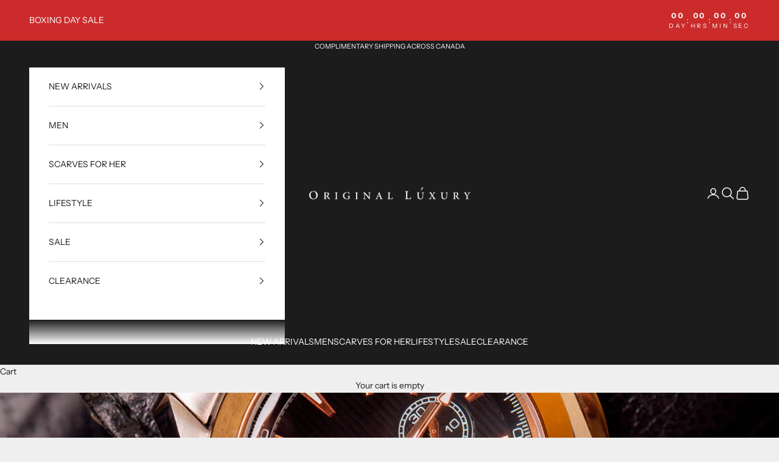

--- FILE ---
content_type: text/html; charset=utf-8
request_url: https://originalluxury.ca/blogs/news/style-and-sophistication-with-luxury-watch-storage-accessories-watch-holders-watch-rolls-watch-stands-slip-cases-watch-winders/
body_size: 36420
content:
<!doctype html>

<html class="no-js" lang="en" dir="ltr">
  <head>
    <meta charset="utf-8">
    <meta name="viewport" content="width=device-width, initial-scale=1.0, height=device-height, minimum-scale=1.0, maximum-scale=5.0">

    <title>Style and sophistication with luxury watch storage accessories: watch </title><meta name="description" content="A wristwatch is a rather fragile product that can be damaged if poorly handled or stored carelessly. This is especially important for mechanical models, as the internal mechanisms can be damaged as a result of being dropped or moisture penetration. The product should be kept in a dry, clean and preferably dark place. I"><link rel="canonical" href="https://originalluxury.ca/blogs/news/style-and-sophistication-with-luxury-watch-storage-accessories-watch-holders-watch-rolls-watch-stands-slip-cases-watch-winders"><link rel="shortcut icon" href="//originalluxury.ca/cdn/shop/files/Favicon_f0eebe07-3968-4f29-b626-a7e656e8c5bd.png?v=1690381161&width=96">
      <link rel="apple-touch-icon" href="//originalluxury.ca/cdn/shop/files/Favicon_f0eebe07-3968-4f29-b626-a7e656e8c5bd.png?v=1690381161&width=180"><link rel="preconnect" href="https://fonts.shopifycdn.com" crossorigin><link rel="preload" href="//originalluxury.ca/cdn/fonts/instrument_sans/instrumentsans_n4.db86542ae5e1596dbdb28c279ae6c2086c4c5bfa.woff2" as="font" type="font/woff2" crossorigin><link rel="preload" href="//originalluxury.ca/cdn/fonts/instrument_sans/instrumentsans_n4.db86542ae5e1596dbdb28c279ae6c2086c4c5bfa.woff2" as="font" type="font/woff2" crossorigin><meta property="og:type" content="article">
  <meta property="og:title" content="Style and sophistication with luxury watch storage accessories: watch holders, watch rolls, watch stands, slip cases, watch winders"><meta property="og:image" content="http://originalluxury.ca/cdn/shop/articles/shutterstock_1134280106.jpg?v=1640177471&width=2048">
  <meta property="og:image:secure_url" content="https://originalluxury.ca/cdn/shop/articles/shutterstock_1134280106.jpg?v=1640177471&width=2048">
  <meta property="og:image:width" content="2000">
  <meta property="og:image:height" content="1335"><meta property="og:description" content="A wristwatch is a rather fragile product that can be damaged if poorly handled or stored carelessly. This is especially important for mechanical models, as the internal mechanisms can be damaged as a result of being dropped or moisture penetration. The product should be kept in a dry, clean and preferably dark place. I"><meta property="og:url" content="https://originalluxury.ca/blogs/news/style-and-sophistication-with-luxury-watch-storage-accessories-watch-holders-watch-rolls-watch-stands-slip-cases-watch-winders">
<meta property="og:site_name" content="OriginalLuxury Inc."><meta name="twitter:card" content="summary"><meta name="twitter:title" content="Style and sophistication with luxury watch storage accessories: watch holders, watch rolls, watch stands, slip cases, watch winders">
  <meta name="twitter:description" content="A wristwatch is a rather fragile product that can be damaged if poorly handled or stored carelessly. This is especially important for mechanical models, as the internal mechanisms can be damaged as a result of being dropped or moisture penetration. The product should be kept in a dry, clean and preferably dark place. It is especially important to properly store expensive items. There are models that cost tens of thousands of dollars; therefore, they should be stored inside special luxury watch storage accessories. These include: watch holders, watch rolls, watch stands, slip cases, watch winders. RAPPORT NAVY BLUE CROCODILE EFFECT LEATHER WATCH ROLL RAPPORT RED CROCODILE EFFECT LEATHER WATCH ROLL RAPPORT GREEN CROCODILE EFFECT LEATHER WATCH ROLL The preservation of the aesthetic and operational characteristics of wristwatches depends on the following factors: The quality of execution: expensive quality products can"><meta name="twitter:image" content="https://originalluxury.ca/cdn/shop/articles/shutterstock_1134280106.jpg?crop=center&height=1200&v=1640177471&width=1200">
  <meta name="twitter:image:alt" content="Style and sophistication with luxury watch storage accessories: watch holders, watch rolls, watch stands, slip cases, watch winders">
  <script async crossorigin fetchpriority="high" src="/cdn/shopifycloud/importmap-polyfill/es-modules-shim.2.4.0.js"></script>
<script type="application/ld+json">
  {
    "@context": "https://schema.org",
    "@type": "BlogPosting",
    "mainEntityOfPage": "/blogs/news/style-and-sophistication-with-luxury-watch-storage-accessories-watch-holders-watch-rolls-watch-stands-slip-cases-watch-winders",
    "articleSection": "Our publications",
    "keywords": "",
    "headline": "Style and sophistication with luxury watch storage accessories: watch holders, watch rolls, watch stands, slip cases, watch winders",
    "description": "A wristwatch is a rather fragile product that can be damaged if poorly handled or stored carelessly. This is especially important for mechanical models, as...",
    "dateCreated": "2021-12-22T06:23:08",
    "datePublished": "2021-12-22T07:52:29",
    "dateModified": "2024-05-09T16:10:43",
    "image": {
      "@type": "ImageObject",
      "url": "https://originalluxury.ca/cdn/shop/articles/shutterstock_1134280106.jpg?v=1640177471&width=1024",
      "image": "https://originalluxury.ca/cdn/shop/articles/shutterstock_1134280106.jpg?v=1640177471&width=1024",
      "name": "Style and sophistication with luxury watch storage accessories: watch holders, watch rolls, watch stands, slip cases, watch winders",
      "width": "1024",
      "height": "1024"
    },
    "author": {
      "@type": "Person",
      "name": "Alex Chub",
      "givenName": "Alex",
      "familyName": "Chub"
    },
    "publisher": {
      "@type": "Organization",
      "name": "OriginalLuxury Inc."
    },
    "commentCount": 0,
    "comment": []
  }
  </script>



  <script type="application/ld+json">
  {
    "@context": "https://schema.org",
    "@type": "BreadcrumbList",
  "itemListElement": [{
      "@type": "ListItem",
      "position": 1,
      "name": "Home",
      "item": "https://originalluxury.ca"
    },{
          "@type": "ListItem",
          "position": 2,
          "name": "Our publications",
          "item": "https://originalluxury.ca/blogs/news"
        }, {
          "@type": "ListItem",
          "position": 3,
          "name": "Our publications",
          "item": "https://originalluxury.ca/blogs/news/style-and-sophistication-with-luxury-watch-storage-accessories-watch-holders-watch-rolls-watch-stands-slip-cases-watch-winders"
        }]
  }
  </script>

<style>/* Typography (heading) */
  @font-face {
  font-family: "Instrument Sans";
  font-weight: 400;
  font-style: normal;
  font-display: fallback;
  src: url("//originalluxury.ca/cdn/fonts/instrument_sans/instrumentsans_n4.db86542ae5e1596dbdb28c279ae6c2086c4c5bfa.woff2") format("woff2"),
       url("//originalluxury.ca/cdn/fonts/instrument_sans/instrumentsans_n4.510f1b081e58d08c30978f465518799851ef6d8b.woff") format("woff");
}

@font-face {
  font-family: "Instrument Sans";
  font-weight: 400;
  font-style: italic;
  font-display: fallback;
  src: url("//originalluxury.ca/cdn/fonts/instrument_sans/instrumentsans_i4.028d3c3cd8d085648c808ceb20cd2fd1eb3560e5.woff2") format("woff2"),
       url("//originalluxury.ca/cdn/fonts/instrument_sans/instrumentsans_i4.7e90d82df8dee29a99237cd19cc529d2206706a2.woff") format("woff");
}

/* Typography (body) */
  @font-face {
  font-family: "Instrument Sans";
  font-weight: 400;
  font-style: normal;
  font-display: fallback;
  src: url("//originalluxury.ca/cdn/fonts/instrument_sans/instrumentsans_n4.db86542ae5e1596dbdb28c279ae6c2086c4c5bfa.woff2") format("woff2"),
       url("//originalluxury.ca/cdn/fonts/instrument_sans/instrumentsans_n4.510f1b081e58d08c30978f465518799851ef6d8b.woff") format("woff");
}

@font-face {
  font-family: "Instrument Sans";
  font-weight: 400;
  font-style: italic;
  font-display: fallback;
  src: url("//originalluxury.ca/cdn/fonts/instrument_sans/instrumentsans_i4.028d3c3cd8d085648c808ceb20cd2fd1eb3560e5.woff2") format("woff2"),
       url("//originalluxury.ca/cdn/fonts/instrument_sans/instrumentsans_i4.7e90d82df8dee29a99237cd19cc529d2206706a2.woff") format("woff");
}

@font-face {
  font-family: "Instrument Sans";
  font-weight: 700;
  font-style: normal;
  font-display: fallback;
  src: url("//originalluxury.ca/cdn/fonts/instrument_sans/instrumentsans_n7.e4ad9032e203f9a0977786c356573ced65a7419a.woff2") format("woff2"),
       url("//originalluxury.ca/cdn/fonts/instrument_sans/instrumentsans_n7.b9e40f166fb7639074ba34738101a9d2990bb41a.woff") format("woff");
}

@font-face {
  font-family: "Instrument Sans";
  font-weight: 700;
  font-style: italic;
  font-display: fallback;
  src: url("//originalluxury.ca/cdn/fonts/instrument_sans/instrumentsans_i7.d6063bb5d8f9cbf96eace9e8801697c54f363c6a.woff2") format("woff2"),
       url("//originalluxury.ca/cdn/fonts/instrument_sans/instrumentsans_i7.ce33afe63f8198a3ac4261b826b560103542cd36.woff") format("woff");
}

:root {
    /* Container */
    --container-max-width: 100%;
    --container-xxs-max-width: 27.5rem; /* 440px */
    --container-xs-max-width: 42.5rem; /* 680px */
    --container-sm-max-width: 61.25rem; /* 980px */
    --container-md-max-width: 71.875rem; /* 1150px */
    --container-lg-max-width: 78.75rem; /* 1260px */
    --container-xl-max-width: 85rem; /* 1360px */
    --container-gutter: 1.25rem;

    --section-vertical-spacing: 2.5rem;
    --section-vertical-spacing-tight:2.5rem;

    --section-stack-gap:2.25rem;
    --section-stack-gap-tight:2.25rem;

    /* Form settings */
    --form-gap: 1.25rem; /* Gap between fieldset and submit button */
    --fieldset-gap: 1rem; /* Gap between each form input within a fieldset */
    --form-control-gap: 0.625rem; /* Gap between input and label (ignored for floating label) */
    --checkbox-control-gap: 0.75rem; /* Horizontal gap between checkbox and its associated label */
    --input-padding-block: 0.65rem; /* Vertical padding for input, textarea and native select */
    --input-padding-inline: 0.8rem; /* Horizontal padding for input, textarea and native select */
    --checkbox-size: 0.875rem; /* Size (width and height) for checkbox */

    /* Other sizes */
    --sticky-area-height: calc(var(--announcement-bar-is-sticky, 0) * var(--announcement-bar-height, 0px) + var(--header-is-sticky, 0) * var(--header-is-visible, 1) * var(--header-height, 0px));

    /* RTL support */
    --transform-logical-flip: 1;
    --transform-origin-start: left;
    --transform-origin-end: right;

    /**
     * ---------------------------------------------------------------------
     * TYPOGRAPHY
     * ---------------------------------------------------------------------
     */

    /* Font properties */
    --heading-font-family: "Instrument Sans", sans-serif;
    --heading-font-weight: 400;
    --heading-font-style: normal;
    --heading-text-transform: uppercase;
    --heading-letter-spacing: 0.18em;
    --text-font-family: "Instrument Sans", sans-serif;
    --text-font-weight: 400;
    --text-font-style: normal;
    --text-letter-spacing: 0.0em;
    --button-font: var(--text-font-style) var(--text-font-weight) var(--text-sm) / 1.65 var(--text-font-family);
    --button-text-transform: uppercase;
    --button-letter-spacing: 0.18em;

    /* Font sizes */--text-heading-size-factor: 1;
    --text-h1: max(0.6875rem, clamp(1.375rem, 1.146341463414634rem + 0.975609756097561vw, 2rem) * var(--text-heading-size-factor));
    --text-h2: max(0.6875rem, clamp(1.25rem, 1.0670731707317074rem + 0.7804878048780488vw, 1.75rem) * var(--text-heading-size-factor));
    --text-h3: max(0.6875rem, clamp(1.125rem, 1.0335365853658536rem + 0.3902439024390244vw, 1.375rem) * var(--text-heading-size-factor));
    --text-h4: max(0.6875rem, clamp(1rem, 0.9542682926829268rem + 0.1951219512195122vw, 1.125rem) * var(--text-heading-size-factor));
    --text-h5: calc(0.875rem * var(--text-heading-size-factor));
    --text-h6: calc(0.75rem * var(--text-heading-size-factor));

    --text-xs: 0.75rem;
    --text-sm: 0.8125rem;
    --text-base: 0.875rem;
    --text-lg: 1.0rem;
    --text-xl: 1.125rem;

    /* Rounded variables (used for border radius) */
    --rounded-full: 9999px;
    --button-border-radius: 0.0rem;
    --input-border-radius: 0.0rem;

    /* Box shadow */
    --shadow-sm: 0 2px 8px rgb(0 0 0 / 0.05);
    --shadow: 0 5px 15px rgb(0 0 0 / 0.05);
    --shadow-md: 0 5px 30px rgb(0 0 0 / 0.05);
    --shadow-block: px px px rgb(var(--text-primary) / 0.0);

    /**
     * ---------------------------------------------------------------------
     * OTHER
     * ---------------------------------------------------------------------
     */

    --checkmark-svg-url: url(//originalluxury.ca/cdn/shop/t/50/assets/checkmark.svg?v=77552481021870063511716848107);
    --cursor-zoom-in-svg-url: url(//originalluxury.ca/cdn/shop/t/50/assets/cursor-zoom-in.svg?v=53880737899771658811716848107);
  }

  [dir="rtl"]:root {
    /* RTL support */
    --transform-logical-flip: -1;
    --transform-origin-start: right;
    --transform-origin-end: left;
  }

  @media screen and (min-width: 700px) {
    :root {
      /* Typography (font size) */
      --text-xs: 0.75rem;
      --text-sm: 0.8125rem;
      --text-base: 0.875rem;
      --text-lg: 1.0rem;
      --text-xl: 1.25rem;

      /* Spacing settings */
      --container-gutter: 2rem;
    }
  }

  @media screen and (min-width: 1000px) {
    :root {
      /* Spacing settings */
      --container-gutter: 3rem;

      --section-vertical-spacing: 4rem;
      --section-vertical-spacing-tight: 4rem;

      --section-stack-gap:3rem;
      --section-stack-gap-tight:3rem;
    }
  }:root {/* Overlay used for modal */
    --page-overlay: 0 0 0 / 0.4;

    /* We use the first scheme background as default */
    --page-background: ;

    /* Product colors */
    --on-sale-text: 227 44 43;
    --on-sale-badge-background: 227 44 43;
    --on-sale-badge-text: 255 255 255;
    --sold-out-badge-background: 239 239 239;
    --sold-out-badge-text: 0 0 0 / 0.65;
    --custom-badge-background: 28 28 28;
    --custom-badge-text: 255 255 255;
    --star-color: 28 28 28;

    /* Status colors */
    --success-background: 212 227 203;
    --success-text: 48 122 7;
    --warning-background: 253 241 224;
    --warning-text: 237 138 0;
    --error-background: 243 204 204;
    --error-text: 203 43 43;
  }.color-scheme--scheme-1 {
      /* Color settings */--accent: 28 28 28;
      --text-color: 28 28 28;
      --background: 239 239 239 / 1.0;
      --background-without-opacity: 239 239 239;
      --background-gradient: ;--border-color: 207 207 207;/* Button colors */
      --button-background: 28 28 28;
      --button-text-color: 255 255 255;

      /* Circled buttons */
      --circle-button-background: 255 255 255;
      --circle-button-text-color: 28 28 28;
    }.shopify-section:has(.section-spacing.color-scheme--bg-609ecfcfee2f667ac6c12366fc6ece56) + .shopify-section:has(.section-spacing.color-scheme--bg-609ecfcfee2f667ac6c12366fc6ece56:not(.bordered-section)) .section-spacing {
      padding-block-start: 0;
    }.color-scheme--scheme-2 {
      /* Color settings */--accent: 28 28 28;
      --text-color: 28 28 28;
      --background: 255 255 255 / 1.0;
      --background-without-opacity: 255 255 255;
      --background-gradient: ;--border-color: 221 221 221;/* Button colors */
      --button-background: 28 28 28;
      --button-text-color: 255 255 255;

      /* Circled buttons */
      --circle-button-background: 255 255 255;
      --circle-button-text-color: 28 28 28;
    }.shopify-section:has(.section-spacing.color-scheme--bg-54922f2e920ba8346f6dc0fba343d673) + .shopify-section:has(.section-spacing.color-scheme--bg-54922f2e920ba8346f6dc0fba343d673:not(.bordered-section)) .section-spacing {
      padding-block-start: 0;
    }.color-scheme--scheme-3 {
      /* Color settings */--accent: 255 255 255;
      --text-color: 255 255 255;
      --background: 28 28 28 / 1.0;
      --background-without-opacity: 28 28 28;
      --background-gradient: ;--border-color: 62 62 62;/* Button colors */
      --button-background: 255 255 255;
      --button-text-color: 28 28 28;

      /* Circled buttons */
      --circle-button-background: 255 255 255;
      --circle-button-text-color: 28 28 28;
    }.shopify-section:has(.section-spacing.color-scheme--bg-c1f8cb21047e4797e94d0969dc5d1e44) + .shopify-section:has(.section-spacing.color-scheme--bg-c1f8cb21047e4797e94d0969dc5d1e44:not(.bordered-section)) .section-spacing {
      padding-block-start: 0;
    }.color-scheme--scheme-4 {
      /* Color settings */--accent: 255 255 255;
      --text-color: 255 255 255;
      --background: 203 43 43 / 1.0;
      --background-without-opacity: 203 43 43;
      --background-gradient: ;--border-color: 211 75 75;/* Button colors */
      --button-background: 255 255 255;
      --button-text-color: 28 28 28;

      /* Circled buttons */
      --circle-button-background: 255 255 255;
      --circle-button-text-color: 28 28 28;
    }.shopify-section:has(.section-spacing.color-scheme--bg-c791c29fde5928919a961e8110f31daf) + .shopify-section:has(.section-spacing.color-scheme--bg-c791c29fde5928919a961e8110f31daf:not(.bordered-section)) .section-spacing {
      padding-block-start: 0;
    }.color-scheme--dialog {
      /* Color settings */--accent: 28 28 28;
      --text-color: 28 28 28;
      --background: 255 255 255 / 1.0;
      --background-without-opacity: 255 255 255;
      --background-gradient: ;--border-color: 221 221 221;/* Button colors */
      --button-background: 28 28 28;
      --button-text-color: 255 255 255;

      /* Circled buttons */
      --circle-button-background: 255 255 255;
      --circle-button-text-color: 28 28 28;
    }
</style><script>
  document.documentElement.classList.replace('no-js', 'js');

  // This allows to expose several variables to the global scope, to be used in scripts
  window.themeVariables = {
    settings: {
      showPageTransition: true,
      pageType: "article",
      moneyFormat: "\u003cspan class=money\u003eCAD {{amount}}\u003c\/span\u003e",
      moneyWithCurrencyFormat: "\u003cspan class=money\u003eCAD {{amount}} CAD\u003c\/span\u003e",
      currencyCodeEnabled: false,
      cartType: "drawer",
      staggerMenuApparition: true
    },

    strings: {
      addToCartButton: "Add to cart",
      soldOutButton: "Sold out",
      preOrderButton: "Pre-order",
      unavailableButton: "Unavailable",
      addedToCart: "Added to your cart!",
      closeGallery: "Close gallery",
      zoomGallery: "Zoom picture",
      errorGallery: "Image cannot be loaded",
      soldOutBadge: "Sold out",
      discountBadge: "SALE",
      sku: "SKU:",
      shippingEstimatorNoResults: "Sorry, we do not ship to your address.",
      shippingEstimatorOneResult: "There is one shipping rate for your address:",
      shippingEstimatorMultipleResults: "There are several shipping rates for your address:",
      shippingEstimatorError: "One or more error occurred while retrieving shipping rates:",
      next: "Next",
      previous: "Previous"
    },

    mediaQueries: {
      'sm': 'screen and (min-width: 700px)',
      'md': 'screen and (min-width: 1000px)',
      'lg': 'screen and (min-width: 1150px)',
      'xl': 'screen and (min-width: 1400px)',
      '2xl': 'screen and (min-width: 1600px)',
      'sm-max': 'screen and (max-width: 699px)',
      'md-max': 'screen and (max-width: 999px)',
      'lg-max': 'screen and (max-width: 1149px)',
      'xl-max': 'screen and (max-width: 1399px)',
      '2xl-max': 'screen and (max-width: 1599px)',
      'motion-safe': '(prefers-reduced-motion: no-preference)',
      'motion-reduce': '(prefers-reduced-motion: reduce)',
      'supports-hover': 'screen and (pointer: fine)',
      'supports-touch': 'screen and (hover: none)'
    }
  };window.addEventListener('pageshow', async (event) => {
      const isReloaded = (window.performance.navigation && window.performance.navigation.type === 1) || window.performance.getEntriesByType('navigation').map((nav) => nav.type).includes('reload');

      if (window.matchMedia('(prefers-reduced-motion: no-preference)').matches && !event.persisted && !isReloaded && document.referrer.includes(location.host)) {
        await document.body.animate({opacity: [0, 1]}, {duration: 200}).finished;
      }

      document.body.style.setProperty('opacity', '1');
    });</script><script>
      if (!(HTMLScriptElement.supports && HTMLScriptElement.supports('importmap'))) {
        const importMapPolyfill = document.createElement('script');
        importMapPolyfill.async = true;
        importMapPolyfill.src = "//originalluxury.ca/cdn/shop/t/50/assets/es-module-shims.min.js?v=163628956881225179081716848089";

        document.head.appendChild(importMapPolyfill);
      }
    </script>

    <script type="importmap">{
        "imports": {
          "vendor": "//originalluxury.ca/cdn/shop/t/50/assets/vendor.min.js?v=55120211853256353121716848089",
          "theme": "//originalluxury.ca/cdn/shop/t/50/assets/theme.js?v=41870847793071402691716848089",
          "photoswipe": "//originalluxury.ca/cdn/shop/t/50/assets/photoswipe.min.js?v=20290624223189769891716848089"
        }
      }
    </script>

    <script type="module" src="//originalluxury.ca/cdn/shop/t/50/assets/vendor.min.js?v=55120211853256353121716848089"></script>
    <script type="module" src="//originalluxury.ca/cdn/shop/t/50/assets/theme.js?v=41870847793071402691716848089"></script>

    <script>window.performance && window.performance.mark && window.performance.mark('shopify.content_for_header.start');</script><meta name="facebook-domain-verification" content="bbluqf6eiaegnqufs25n55hjgm9qvt">
<meta id="shopify-digital-wallet" name="shopify-digital-wallet" content="/6049726531/digital_wallets/dialog">
<meta name="shopify-checkout-api-token" content="ef64bc81ead732838ffc52e0fa060aff">
<meta id="in-context-paypal-metadata" data-shop-id="6049726531" data-venmo-supported="false" data-environment="production" data-locale="en_US" data-paypal-v4="true" data-currency="CAD">
<link rel="alternate" type="application/atom+xml" title="Feed" href="/blogs/news.atom" />
<script async="async" src="/checkouts/internal/preloads.js?locale=en-CA"></script>
<link rel="preconnect" href="https://shop.app" crossorigin="anonymous">
<script async="async" src="https://shop.app/checkouts/internal/preloads.js?locale=en-CA&shop_id=6049726531" crossorigin="anonymous"></script>
<script id="apple-pay-shop-capabilities" type="application/json">{"shopId":6049726531,"countryCode":"CA","currencyCode":"CAD","merchantCapabilities":["supports3DS"],"merchantId":"gid:\/\/shopify\/Shop\/6049726531","merchantName":"OriginalLuxury Inc.","requiredBillingContactFields":["postalAddress","email","phone"],"requiredShippingContactFields":["postalAddress","email","phone"],"shippingType":"shipping","supportedNetworks":["visa","masterCard","amex","discover","interac","jcb"],"total":{"type":"pending","label":"OriginalLuxury Inc.","amount":"1.00"},"shopifyPaymentsEnabled":true,"supportsSubscriptions":true}</script>
<script id="shopify-features" type="application/json">{"accessToken":"ef64bc81ead732838ffc52e0fa060aff","betas":["rich-media-storefront-analytics"],"domain":"originalluxury.ca","predictiveSearch":true,"shopId":6049726531,"locale":"en"}</script>
<script>var Shopify = Shopify || {};
Shopify.shop = "originalluxury.myshopify.com";
Shopify.locale = "en";
Shopify.currency = {"active":"CAD","rate":"1.0"};
Shopify.country = "CA";
Shopify.theme = {"name":"OL 9.3","id":132986896437,"schema_name":"Prestige","schema_version":"9.3.0","theme_store_id":855,"role":"main"};
Shopify.theme.handle = "null";
Shopify.theme.style = {"id":null,"handle":null};
Shopify.cdnHost = "originalluxury.ca/cdn";
Shopify.routes = Shopify.routes || {};
Shopify.routes.root = "/";</script>
<script type="module">!function(o){(o.Shopify=o.Shopify||{}).modules=!0}(window);</script>
<script>!function(o){function n(){var o=[];function n(){o.push(Array.prototype.slice.apply(arguments))}return n.q=o,n}var t=o.Shopify=o.Shopify||{};t.loadFeatures=n(),t.autoloadFeatures=n()}(window);</script>
<script>
  window.ShopifyPay = window.ShopifyPay || {};
  window.ShopifyPay.apiHost = "shop.app\/pay";
  window.ShopifyPay.redirectState = null;
</script>
<script id="shop-js-analytics" type="application/json">{"pageType":"article"}</script>
<script defer="defer" async type="module" src="//originalluxury.ca/cdn/shopifycloud/shop-js/modules/v2/client.init-shop-cart-sync_C5BV16lS.en.esm.js"></script>
<script defer="defer" async type="module" src="//originalluxury.ca/cdn/shopifycloud/shop-js/modules/v2/chunk.common_CygWptCX.esm.js"></script>
<script type="module">
  await import("//originalluxury.ca/cdn/shopifycloud/shop-js/modules/v2/client.init-shop-cart-sync_C5BV16lS.en.esm.js");
await import("//originalluxury.ca/cdn/shopifycloud/shop-js/modules/v2/chunk.common_CygWptCX.esm.js");

  window.Shopify.SignInWithShop?.initShopCartSync?.({"fedCMEnabled":true,"windoidEnabled":true});

</script>
<script>
  window.Shopify = window.Shopify || {};
  if (!window.Shopify.featureAssets) window.Shopify.featureAssets = {};
  window.Shopify.featureAssets['shop-js'] = {"shop-cart-sync":["modules/v2/client.shop-cart-sync_ZFArdW7E.en.esm.js","modules/v2/chunk.common_CygWptCX.esm.js"],"init-fed-cm":["modules/v2/client.init-fed-cm_CmiC4vf6.en.esm.js","modules/v2/chunk.common_CygWptCX.esm.js"],"shop-button":["modules/v2/client.shop-button_tlx5R9nI.en.esm.js","modules/v2/chunk.common_CygWptCX.esm.js"],"shop-cash-offers":["modules/v2/client.shop-cash-offers_DOA2yAJr.en.esm.js","modules/v2/chunk.common_CygWptCX.esm.js","modules/v2/chunk.modal_D71HUcav.esm.js"],"init-windoid":["modules/v2/client.init-windoid_sURxWdc1.en.esm.js","modules/v2/chunk.common_CygWptCX.esm.js"],"shop-toast-manager":["modules/v2/client.shop-toast-manager_ClPi3nE9.en.esm.js","modules/v2/chunk.common_CygWptCX.esm.js"],"init-shop-email-lookup-coordinator":["modules/v2/client.init-shop-email-lookup-coordinator_B8hsDcYM.en.esm.js","modules/v2/chunk.common_CygWptCX.esm.js"],"init-shop-cart-sync":["modules/v2/client.init-shop-cart-sync_C5BV16lS.en.esm.js","modules/v2/chunk.common_CygWptCX.esm.js"],"avatar":["modules/v2/client.avatar_BTnouDA3.en.esm.js"],"pay-button":["modules/v2/client.pay-button_FdsNuTd3.en.esm.js","modules/v2/chunk.common_CygWptCX.esm.js"],"init-customer-accounts":["modules/v2/client.init-customer-accounts_DxDtT_ad.en.esm.js","modules/v2/client.shop-login-button_C5VAVYt1.en.esm.js","modules/v2/chunk.common_CygWptCX.esm.js","modules/v2/chunk.modal_D71HUcav.esm.js"],"init-shop-for-new-customer-accounts":["modules/v2/client.init-shop-for-new-customer-accounts_ChsxoAhi.en.esm.js","modules/v2/client.shop-login-button_C5VAVYt1.en.esm.js","modules/v2/chunk.common_CygWptCX.esm.js","modules/v2/chunk.modal_D71HUcav.esm.js"],"shop-login-button":["modules/v2/client.shop-login-button_C5VAVYt1.en.esm.js","modules/v2/chunk.common_CygWptCX.esm.js","modules/v2/chunk.modal_D71HUcav.esm.js"],"init-customer-accounts-sign-up":["modules/v2/client.init-customer-accounts-sign-up_CPSyQ0Tj.en.esm.js","modules/v2/client.shop-login-button_C5VAVYt1.en.esm.js","modules/v2/chunk.common_CygWptCX.esm.js","modules/v2/chunk.modal_D71HUcav.esm.js"],"shop-follow-button":["modules/v2/client.shop-follow-button_Cva4Ekp9.en.esm.js","modules/v2/chunk.common_CygWptCX.esm.js","modules/v2/chunk.modal_D71HUcav.esm.js"],"checkout-modal":["modules/v2/client.checkout-modal_BPM8l0SH.en.esm.js","modules/v2/chunk.common_CygWptCX.esm.js","modules/v2/chunk.modal_D71HUcav.esm.js"],"lead-capture":["modules/v2/client.lead-capture_Bi8yE_yS.en.esm.js","modules/v2/chunk.common_CygWptCX.esm.js","modules/v2/chunk.modal_D71HUcav.esm.js"],"shop-login":["modules/v2/client.shop-login_D6lNrXab.en.esm.js","modules/v2/chunk.common_CygWptCX.esm.js","modules/v2/chunk.modal_D71HUcav.esm.js"],"payment-terms":["modules/v2/client.payment-terms_CZxnsJam.en.esm.js","modules/v2/chunk.common_CygWptCX.esm.js","modules/v2/chunk.modal_D71HUcav.esm.js"]};
</script>
<script>(function() {
  var isLoaded = false;
  function asyncLoad() {
    if (isLoaded) return;
    isLoaded = true;
    var urls = ["https:\/\/omnisnippet1.com\/platforms\/shopify.js?source=scriptTag\u0026v=2025-05-15T12\u0026shop=originalluxury.myshopify.com"];
    for (var i = 0; i < urls.length; i++) {
      var s = document.createElement('script');
      s.type = 'text/javascript';
      s.async = true;
      s.src = urls[i];
      var x = document.getElementsByTagName('script')[0];
      x.parentNode.insertBefore(s, x);
    }
  };
  if(window.attachEvent) {
    window.attachEvent('onload', asyncLoad);
  } else {
    window.addEventListener('load', asyncLoad, false);
  }
})();</script>
<script id="__st">var __st={"a":6049726531,"offset":-18000,"reqid":"02850cec-f656-4151-83aa-6e875c71bfc6-1768789619","pageurl":"originalluxury.ca\/blogs\/news\/style-and-sophistication-with-luxury-watch-storage-accessories-watch-holders-watch-rolls-watch-stands-slip-cases-watch-winders","s":"articles-556324913205","u":"ce2b63b5ac78","p":"article","rtyp":"article","rid":556324913205};</script>
<script>window.ShopifyPaypalV4VisibilityTracking = true;</script>
<script id="captcha-bootstrap">!function(){'use strict';const t='contact',e='account',n='new_comment',o=[[t,t],['blogs',n],['comments',n],[t,'customer']],c=[[e,'customer_login'],[e,'guest_login'],[e,'recover_customer_password'],[e,'create_customer']],r=t=>t.map((([t,e])=>`form[action*='/${t}']:not([data-nocaptcha='true']) input[name='form_type'][value='${e}']`)).join(','),a=t=>()=>t?[...document.querySelectorAll(t)].map((t=>t.form)):[];function s(){const t=[...o],e=r(t);return a(e)}const i='password',u='form_key',d=['recaptcha-v3-token','g-recaptcha-response','h-captcha-response',i],f=()=>{try{return window.sessionStorage}catch{return}},m='__shopify_v',_=t=>t.elements[u];function p(t,e,n=!1){try{const o=window.sessionStorage,c=JSON.parse(o.getItem(e)),{data:r}=function(t){const{data:e,action:n}=t;return t[m]||n?{data:e,action:n}:{data:t,action:n}}(c);for(const[e,n]of Object.entries(r))t.elements[e]&&(t.elements[e].value=n);n&&o.removeItem(e)}catch(o){console.error('form repopulation failed',{error:o})}}const l='form_type',E='cptcha';function T(t){t.dataset[E]=!0}const w=window,h=w.document,L='Shopify',v='ce_forms',y='captcha';let A=!1;((t,e)=>{const n=(g='f06e6c50-85a8-45c8-87d0-21a2b65856fe',I='https://cdn.shopify.com/shopifycloud/storefront-forms-hcaptcha/ce_storefront_forms_captcha_hcaptcha.v1.5.2.iife.js',D={infoText:'Protected by hCaptcha',privacyText:'Privacy',termsText:'Terms'},(t,e,n)=>{const o=w[L][v],c=o.bindForm;if(c)return c(t,g,e,D).then(n);var r;o.q.push([[t,g,e,D],n]),r=I,A||(h.body.append(Object.assign(h.createElement('script'),{id:'captcha-provider',async:!0,src:r})),A=!0)});var g,I,D;w[L]=w[L]||{},w[L][v]=w[L][v]||{},w[L][v].q=[],w[L][y]=w[L][y]||{},w[L][y].protect=function(t,e){n(t,void 0,e),T(t)},Object.freeze(w[L][y]),function(t,e,n,w,h,L){const[v,y,A,g]=function(t,e,n){const i=e?o:[],u=t?c:[],d=[...i,...u],f=r(d),m=r(i),_=r(d.filter((([t,e])=>n.includes(e))));return[a(f),a(m),a(_),s()]}(w,h,L),I=t=>{const e=t.target;return e instanceof HTMLFormElement?e:e&&e.form},D=t=>v().includes(t);t.addEventListener('submit',(t=>{const e=I(t);if(!e)return;const n=D(e)&&!e.dataset.hcaptchaBound&&!e.dataset.recaptchaBound,o=_(e),c=g().includes(e)&&(!o||!o.value);(n||c)&&t.preventDefault(),c&&!n&&(function(t){try{if(!f())return;!function(t){const e=f();if(!e)return;const n=_(t);if(!n)return;const o=n.value;o&&e.removeItem(o)}(t);const e=Array.from(Array(32),(()=>Math.random().toString(36)[2])).join('');!function(t,e){_(t)||t.append(Object.assign(document.createElement('input'),{type:'hidden',name:u})),t.elements[u].value=e}(t,e),function(t,e){const n=f();if(!n)return;const o=[...t.querySelectorAll(`input[type='${i}']`)].map((({name:t})=>t)),c=[...d,...o],r={};for(const[a,s]of new FormData(t).entries())c.includes(a)||(r[a]=s);n.setItem(e,JSON.stringify({[m]:1,action:t.action,data:r}))}(t,e)}catch(e){console.error('failed to persist form',e)}}(e),e.submit())}));const S=(t,e)=>{t&&!t.dataset[E]&&(n(t,e.some((e=>e===t))),T(t))};for(const o of['focusin','change'])t.addEventListener(o,(t=>{const e=I(t);D(e)&&S(e,y())}));const B=e.get('form_key'),M=e.get(l),P=B&&M;t.addEventListener('DOMContentLoaded',(()=>{const t=y();if(P)for(const e of t)e.elements[l].value===M&&p(e,B);[...new Set([...A(),...v().filter((t=>'true'===t.dataset.shopifyCaptcha))])].forEach((e=>S(e,t)))}))}(h,new URLSearchParams(w.location.search),n,t,e,['guest_login'])})(!0,!0)}();</script>
<script integrity="sha256-4kQ18oKyAcykRKYeNunJcIwy7WH5gtpwJnB7kiuLZ1E=" data-source-attribution="shopify.loadfeatures" defer="defer" src="//originalluxury.ca/cdn/shopifycloud/storefront/assets/storefront/load_feature-a0a9edcb.js" crossorigin="anonymous"></script>
<script crossorigin="anonymous" defer="defer" src="//originalluxury.ca/cdn/shopifycloud/storefront/assets/shopify_pay/storefront-65b4c6d7.js?v=20250812"></script>
<script data-source-attribution="shopify.dynamic_checkout.dynamic.init">var Shopify=Shopify||{};Shopify.PaymentButton=Shopify.PaymentButton||{isStorefrontPortableWallets:!0,init:function(){window.Shopify.PaymentButton.init=function(){};var t=document.createElement("script");t.src="https://originalluxury.ca/cdn/shopifycloud/portable-wallets/latest/portable-wallets.en.js",t.type="module",document.head.appendChild(t)}};
</script>
<script data-source-attribution="shopify.dynamic_checkout.buyer_consent">
  function portableWalletsHideBuyerConsent(e){var t=document.getElementById("shopify-buyer-consent"),n=document.getElementById("shopify-subscription-policy-button");t&&n&&(t.classList.add("hidden"),t.setAttribute("aria-hidden","true"),n.removeEventListener("click",e))}function portableWalletsShowBuyerConsent(e){var t=document.getElementById("shopify-buyer-consent"),n=document.getElementById("shopify-subscription-policy-button");t&&n&&(t.classList.remove("hidden"),t.removeAttribute("aria-hidden"),n.addEventListener("click",e))}window.Shopify?.PaymentButton&&(window.Shopify.PaymentButton.hideBuyerConsent=portableWalletsHideBuyerConsent,window.Shopify.PaymentButton.showBuyerConsent=portableWalletsShowBuyerConsent);
</script>
<script data-source-attribution="shopify.dynamic_checkout.cart.bootstrap">document.addEventListener("DOMContentLoaded",(function(){function t(){return document.querySelector("shopify-accelerated-checkout-cart, shopify-accelerated-checkout")}if(t())Shopify.PaymentButton.init();else{new MutationObserver((function(e,n){t()&&(Shopify.PaymentButton.init(),n.disconnect())})).observe(document.body,{childList:!0,subtree:!0})}}));
</script>
<script id='scb4127' type='text/javascript' async='' src='https://originalluxury.ca/cdn/shopifycloud/privacy-banner/storefront-banner.js'></script><link id="shopify-accelerated-checkout-styles" rel="stylesheet" media="screen" href="https://originalluxury.ca/cdn/shopifycloud/portable-wallets/latest/accelerated-checkout-backwards-compat.css" crossorigin="anonymous">
<style id="shopify-accelerated-checkout-cart">
        #shopify-buyer-consent {
  margin-top: 1em;
  display: inline-block;
  width: 100%;
}

#shopify-buyer-consent.hidden {
  display: none;
}

#shopify-subscription-policy-button {
  background: none;
  border: none;
  padding: 0;
  text-decoration: underline;
  font-size: inherit;
  cursor: pointer;
}

#shopify-subscription-policy-button::before {
  box-shadow: none;
}

      </style>

<script>window.performance && window.performance.mark && window.performance.mark('shopify.content_for_header.end');</script>
<link href="//originalluxury.ca/cdn/shop/t/50/assets/theme.css?v=29627410783445700671716848089" rel="stylesheet" type="text/css" media="all" /><script src="https://cdn.shopify.com/extensions/019b93c1-bc14-7200-9724-fabc47201519/my-app-115/assets/sdk.js" type="text/javascript" defer="defer"></script>
<link href="https://cdn.shopify.com/extensions/019b93c1-bc14-7200-9724-fabc47201519/my-app-115/assets/sdk.css" rel="stylesheet" type="text/css" media="all">
<link href="https://monorail-edge.shopifysvc.com" rel="dns-prefetch">
<script>(function(){if ("sendBeacon" in navigator && "performance" in window) {try {var session_token_from_headers = performance.getEntriesByType('navigation')[0].serverTiming.find(x => x.name == '_s').description;} catch {var session_token_from_headers = undefined;}var session_cookie_matches = document.cookie.match(/_shopify_s=([^;]*)/);var session_token_from_cookie = session_cookie_matches && session_cookie_matches.length === 2 ? session_cookie_matches[1] : "";var session_token = session_token_from_headers || session_token_from_cookie || "";function handle_abandonment_event(e) {var entries = performance.getEntries().filter(function(entry) {return /monorail-edge.shopifysvc.com/.test(entry.name);});if (!window.abandonment_tracked && entries.length === 0) {window.abandonment_tracked = true;var currentMs = Date.now();var navigation_start = performance.timing.navigationStart;var payload = {shop_id: 6049726531,url: window.location.href,navigation_start,duration: currentMs - navigation_start,session_token,page_type: "article"};window.navigator.sendBeacon("https://monorail-edge.shopifysvc.com/v1/produce", JSON.stringify({schema_id: "online_store_buyer_site_abandonment/1.1",payload: payload,metadata: {event_created_at_ms: currentMs,event_sent_at_ms: currentMs}}));}}window.addEventListener('pagehide', handle_abandonment_event);}}());</script>
<script id="web-pixels-manager-setup">(function e(e,d,r,n,o){if(void 0===o&&(o={}),!Boolean(null===(a=null===(i=window.Shopify)||void 0===i?void 0:i.analytics)||void 0===a?void 0:a.replayQueue)){var i,a;window.Shopify=window.Shopify||{};var t=window.Shopify;t.analytics=t.analytics||{};var s=t.analytics;s.replayQueue=[],s.publish=function(e,d,r){return s.replayQueue.push([e,d,r]),!0};try{self.performance.mark("wpm:start")}catch(e){}var l=function(){var e={modern:/Edge?\/(1{2}[4-9]|1[2-9]\d|[2-9]\d{2}|\d{4,})\.\d+(\.\d+|)|Firefox\/(1{2}[4-9]|1[2-9]\d|[2-9]\d{2}|\d{4,})\.\d+(\.\d+|)|Chrom(ium|e)\/(9{2}|\d{3,})\.\d+(\.\d+|)|(Maci|X1{2}).+ Version\/(15\.\d+|(1[6-9]|[2-9]\d|\d{3,})\.\d+)([,.]\d+|)( \(\w+\)|)( Mobile\/\w+|) Safari\/|Chrome.+OPR\/(9{2}|\d{3,})\.\d+\.\d+|(CPU[ +]OS|iPhone[ +]OS|CPU[ +]iPhone|CPU IPhone OS|CPU iPad OS)[ +]+(15[._]\d+|(1[6-9]|[2-9]\d|\d{3,})[._]\d+)([._]\d+|)|Android:?[ /-](13[3-9]|1[4-9]\d|[2-9]\d{2}|\d{4,})(\.\d+|)(\.\d+|)|Android.+Firefox\/(13[5-9]|1[4-9]\d|[2-9]\d{2}|\d{4,})\.\d+(\.\d+|)|Android.+Chrom(ium|e)\/(13[3-9]|1[4-9]\d|[2-9]\d{2}|\d{4,})\.\d+(\.\d+|)|SamsungBrowser\/([2-9]\d|\d{3,})\.\d+/,legacy:/Edge?\/(1[6-9]|[2-9]\d|\d{3,})\.\d+(\.\d+|)|Firefox\/(5[4-9]|[6-9]\d|\d{3,})\.\d+(\.\d+|)|Chrom(ium|e)\/(5[1-9]|[6-9]\d|\d{3,})\.\d+(\.\d+|)([\d.]+$|.*Safari\/(?![\d.]+ Edge\/[\d.]+$))|(Maci|X1{2}).+ Version\/(10\.\d+|(1[1-9]|[2-9]\d|\d{3,})\.\d+)([,.]\d+|)( \(\w+\)|)( Mobile\/\w+|) Safari\/|Chrome.+OPR\/(3[89]|[4-9]\d|\d{3,})\.\d+\.\d+|(CPU[ +]OS|iPhone[ +]OS|CPU[ +]iPhone|CPU IPhone OS|CPU iPad OS)[ +]+(10[._]\d+|(1[1-9]|[2-9]\d|\d{3,})[._]\d+)([._]\d+|)|Android:?[ /-](13[3-9]|1[4-9]\d|[2-9]\d{2}|\d{4,})(\.\d+|)(\.\d+|)|Mobile Safari.+OPR\/([89]\d|\d{3,})\.\d+\.\d+|Android.+Firefox\/(13[5-9]|1[4-9]\d|[2-9]\d{2}|\d{4,})\.\d+(\.\d+|)|Android.+Chrom(ium|e)\/(13[3-9]|1[4-9]\d|[2-9]\d{2}|\d{4,})\.\d+(\.\d+|)|Android.+(UC? ?Browser|UCWEB|U3)[ /]?(15\.([5-9]|\d{2,})|(1[6-9]|[2-9]\d|\d{3,})\.\d+)\.\d+|SamsungBrowser\/(5\.\d+|([6-9]|\d{2,})\.\d+)|Android.+MQ{2}Browser\/(14(\.(9|\d{2,})|)|(1[5-9]|[2-9]\d|\d{3,})(\.\d+|))(\.\d+|)|K[Aa][Ii]OS\/(3\.\d+|([4-9]|\d{2,})\.\d+)(\.\d+|)/},d=e.modern,r=e.legacy,n=navigator.userAgent;return n.match(d)?"modern":n.match(r)?"legacy":"unknown"}(),u="modern"===l?"modern":"legacy",c=(null!=n?n:{modern:"",legacy:""})[u],f=function(e){return[e.baseUrl,"/wpm","/b",e.hashVersion,"modern"===e.buildTarget?"m":"l",".js"].join("")}({baseUrl:d,hashVersion:r,buildTarget:u}),m=function(e){var d=e.version,r=e.bundleTarget,n=e.surface,o=e.pageUrl,i=e.monorailEndpoint;return{emit:function(e){var a=e.status,t=e.errorMsg,s=(new Date).getTime(),l=JSON.stringify({metadata:{event_sent_at_ms:s},events:[{schema_id:"web_pixels_manager_load/3.1",payload:{version:d,bundle_target:r,page_url:o,status:a,surface:n,error_msg:t},metadata:{event_created_at_ms:s}}]});if(!i)return console&&console.warn&&console.warn("[Web Pixels Manager] No Monorail endpoint provided, skipping logging."),!1;try{return self.navigator.sendBeacon.bind(self.navigator)(i,l)}catch(e){}var u=new XMLHttpRequest;try{return u.open("POST",i,!0),u.setRequestHeader("Content-Type","text/plain"),u.send(l),!0}catch(e){return console&&console.warn&&console.warn("[Web Pixels Manager] Got an unhandled error while logging to Monorail."),!1}}}}({version:r,bundleTarget:l,surface:e.surface,pageUrl:self.location.href,monorailEndpoint:e.monorailEndpoint});try{o.browserTarget=l,function(e){var d=e.src,r=e.async,n=void 0===r||r,o=e.onload,i=e.onerror,a=e.sri,t=e.scriptDataAttributes,s=void 0===t?{}:t,l=document.createElement("script"),u=document.querySelector("head"),c=document.querySelector("body");if(l.async=n,l.src=d,a&&(l.integrity=a,l.crossOrigin="anonymous"),s)for(var f in s)if(Object.prototype.hasOwnProperty.call(s,f))try{l.dataset[f]=s[f]}catch(e){}if(o&&l.addEventListener("load",o),i&&l.addEventListener("error",i),u)u.appendChild(l);else{if(!c)throw new Error("Did not find a head or body element to append the script");c.appendChild(l)}}({src:f,async:!0,onload:function(){if(!function(){var e,d;return Boolean(null===(d=null===(e=window.Shopify)||void 0===e?void 0:e.analytics)||void 0===d?void 0:d.initialized)}()){var d=window.webPixelsManager.init(e)||void 0;if(d){var r=window.Shopify.analytics;r.replayQueue.forEach((function(e){var r=e[0],n=e[1],o=e[2];d.publishCustomEvent(r,n,o)})),r.replayQueue=[],r.publish=d.publishCustomEvent,r.visitor=d.visitor,r.initialized=!0}}},onerror:function(){return m.emit({status:"failed",errorMsg:"".concat(f," has failed to load")})},sri:function(e){var d=/^sha384-[A-Za-z0-9+/=]+$/;return"string"==typeof e&&d.test(e)}(c)?c:"",scriptDataAttributes:o}),m.emit({status:"loading"})}catch(e){m.emit({status:"failed",errorMsg:(null==e?void 0:e.message)||"Unknown error"})}}})({shopId: 6049726531,storefrontBaseUrl: "https://originalluxury.ca",extensionsBaseUrl: "https://extensions.shopifycdn.com/cdn/shopifycloud/web-pixels-manager",monorailEndpoint: "https://monorail-edge.shopifysvc.com/unstable/produce_batch",surface: "storefront-renderer",enabledBetaFlags: ["2dca8a86"],webPixelsConfigList: [{"id":"787808309","configuration":"{\"apiURL\":\"https:\/\/api.omnisend.com\",\"appURL\":\"https:\/\/app.omnisend.com\",\"brandID\":\"67e30768b7f0a3dba06348e9\",\"trackingURL\":\"https:\/\/wt.omnisendlink.com\"}","eventPayloadVersion":"v1","runtimeContext":"STRICT","scriptVersion":"aa9feb15e63a302383aa48b053211bbb","type":"APP","apiClientId":186001,"privacyPurposes":["ANALYTICS","MARKETING","SALE_OF_DATA"],"dataSharingAdjustments":{"protectedCustomerApprovalScopes":["read_customer_address","read_customer_email","read_customer_name","read_customer_personal_data","read_customer_phone"]}},{"id":"473301045","configuration":"{\"pixelCode\":\"CRQBBRBC77U12HOQNRLG\"}","eventPayloadVersion":"v1","runtimeContext":"STRICT","scriptVersion":"22e92c2ad45662f435e4801458fb78cc","type":"APP","apiClientId":4383523,"privacyPurposes":["ANALYTICS","MARKETING","SALE_OF_DATA"],"dataSharingAdjustments":{"protectedCustomerApprovalScopes":["read_customer_address","read_customer_email","read_customer_name","read_customer_personal_data","read_customer_phone"]}},{"id":"459276341","configuration":"{\"config\":\"{\\\"pixel_id\\\":\\\"G-B8T5406ZDS\\\",\\\"target_country\\\":\\\"CA\\\",\\\"gtag_events\\\":[{\\\"type\\\":\\\"begin_checkout\\\",\\\"action_label\\\":\\\"G-B8T5406ZDS\\\"},{\\\"type\\\":\\\"search\\\",\\\"action_label\\\":\\\"G-B8T5406ZDS\\\"},{\\\"type\\\":\\\"view_item\\\",\\\"action_label\\\":[\\\"G-B8T5406ZDS\\\",\\\"MC-JV6N4VPRM9\\\"]},{\\\"type\\\":\\\"purchase\\\",\\\"action_label\\\":[\\\"G-B8T5406ZDS\\\",\\\"MC-JV6N4VPRM9\\\"]},{\\\"type\\\":\\\"page_view\\\",\\\"action_label\\\":[\\\"G-B8T5406ZDS\\\",\\\"MC-JV6N4VPRM9\\\"]},{\\\"type\\\":\\\"add_payment_info\\\",\\\"action_label\\\":\\\"G-B8T5406ZDS\\\"},{\\\"type\\\":\\\"add_to_cart\\\",\\\"action_label\\\":\\\"G-B8T5406ZDS\\\"}],\\\"enable_monitoring_mode\\\":false}\"}","eventPayloadVersion":"v1","runtimeContext":"OPEN","scriptVersion":"b2a88bafab3e21179ed38636efcd8a93","type":"APP","apiClientId":1780363,"privacyPurposes":[],"dataSharingAdjustments":{"protectedCustomerApprovalScopes":["read_customer_address","read_customer_email","read_customer_name","read_customer_personal_data","read_customer_phone"]}},{"id":"217251893","configuration":"{\"pixel_id\":\"1157265724449277\",\"pixel_type\":\"facebook_pixel\",\"metaapp_system_user_token\":\"-\"}","eventPayloadVersion":"v1","runtimeContext":"OPEN","scriptVersion":"ca16bc87fe92b6042fbaa3acc2fbdaa6","type":"APP","apiClientId":2329312,"privacyPurposes":["ANALYTICS","MARKETING","SALE_OF_DATA"],"dataSharingAdjustments":{"protectedCustomerApprovalScopes":["read_customer_address","read_customer_email","read_customer_name","read_customer_personal_data","read_customer_phone"]}},{"id":"26050613","eventPayloadVersion":"1","runtimeContext":"LAX","scriptVersion":"1","type":"CUSTOM","privacyPurposes":["ANALYTICS","MARKETING","SALE_OF_DATA"],"name":"Purchase"},{"id":"shopify-app-pixel","configuration":"{}","eventPayloadVersion":"v1","runtimeContext":"STRICT","scriptVersion":"0450","apiClientId":"shopify-pixel","type":"APP","privacyPurposes":["ANALYTICS","MARKETING"]},{"id":"shopify-custom-pixel","eventPayloadVersion":"v1","runtimeContext":"LAX","scriptVersion":"0450","apiClientId":"shopify-pixel","type":"CUSTOM","privacyPurposes":["ANALYTICS","MARKETING"]}],isMerchantRequest: false,initData: {"shop":{"name":"OriginalLuxury Inc.","paymentSettings":{"currencyCode":"CAD"},"myshopifyDomain":"originalluxury.myshopify.com","countryCode":"CA","storefrontUrl":"https:\/\/originalluxury.ca"},"customer":null,"cart":null,"checkout":null,"productVariants":[],"purchasingCompany":null},},"https://originalluxury.ca/cdn","fcfee988w5aeb613cpc8e4bc33m6693e112",{"modern":"","legacy":""},{"shopId":"6049726531","storefrontBaseUrl":"https:\/\/originalluxury.ca","extensionBaseUrl":"https:\/\/extensions.shopifycdn.com\/cdn\/shopifycloud\/web-pixels-manager","surface":"storefront-renderer","enabledBetaFlags":"[\"2dca8a86\"]","isMerchantRequest":"false","hashVersion":"fcfee988w5aeb613cpc8e4bc33m6693e112","publish":"custom","events":"[[\"page_viewed\",{}]]"});</script><script>
  window.ShopifyAnalytics = window.ShopifyAnalytics || {};
  window.ShopifyAnalytics.meta = window.ShopifyAnalytics.meta || {};
  window.ShopifyAnalytics.meta.currency = 'CAD';
  var meta = {"page":{"pageType":"article","resourceType":"article","resourceId":556324913205,"requestId":"02850cec-f656-4151-83aa-6e875c71bfc6-1768789619"}};
  for (var attr in meta) {
    window.ShopifyAnalytics.meta[attr] = meta[attr];
  }
</script>
<script class="analytics">
  (function () {
    var customDocumentWrite = function(content) {
      var jquery = null;

      if (window.jQuery) {
        jquery = window.jQuery;
      } else if (window.Checkout && window.Checkout.$) {
        jquery = window.Checkout.$;
      }

      if (jquery) {
        jquery('body').append(content);
      }
    };

    var hasLoggedConversion = function(token) {
      if (token) {
        return document.cookie.indexOf('loggedConversion=' + token) !== -1;
      }
      return false;
    }

    var setCookieIfConversion = function(token) {
      if (token) {
        var twoMonthsFromNow = new Date(Date.now());
        twoMonthsFromNow.setMonth(twoMonthsFromNow.getMonth() + 2);

        document.cookie = 'loggedConversion=' + token + '; expires=' + twoMonthsFromNow;
      }
    }

    var trekkie = window.ShopifyAnalytics.lib = window.trekkie = window.trekkie || [];
    if (trekkie.integrations) {
      return;
    }
    trekkie.methods = [
      'identify',
      'page',
      'ready',
      'track',
      'trackForm',
      'trackLink'
    ];
    trekkie.factory = function(method) {
      return function() {
        var args = Array.prototype.slice.call(arguments);
        args.unshift(method);
        trekkie.push(args);
        return trekkie;
      };
    };
    for (var i = 0; i < trekkie.methods.length; i++) {
      var key = trekkie.methods[i];
      trekkie[key] = trekkie.factory(key);
    }
    trekkie.load = function(config) {
      trekkie.config = config || {};
      trekkie.config.initialDocumentCookie = document.cookie;
      var first = document.getElementsByTagName('script')[0];
      var script = document.createElement('script');
      script.type = 'text/javascript';
      script.onerror = function(e) {
        var scriptFallback = document.createElement('script');
        scriptFallback.type = 'text/javascript';
        scriptFallback.onerror = function(error) {
                var Monorail = {
      produce: function produce(monorailDomain, schemaId, payload) {
        var currentMs = new Date().getTime();
        var event = {
          schema_id: schemaId,
          payload: payload,
          metadata: {
            event_created_at_ms: currentMs,
            event_sent_at_ms: currentMs
          }
        };
        return Monorail.sendRequest("https://" + monorailDomain + "/v1/produce", JSON.stringify(event));
      },
      sendRequest: function sendRequest(endpointUrl, payload) {
        // Try the sendBeacon API
        if (window && window.navigator && typeof window.navigator.sendBeacon === 'function' && typeof window.Blob === 'function' && !Monorail.isIos12()) {
          var blobData = new window.Blob([payload], {
            type: 'text/plain'
          });

          if (window.navigator.sendBeacon(endpointUrl, blobData)) {
            return true;
          } // sendBeacon was not successful

        } // XHR beacon

        var xhr = new XMLHttpRequest();

        try {
          xhr.open('POST', endpointUrl);
          xhr.setRequestHeader('Content-Type', 'text/plain');
          xhr.send(payload);
        } catch (e) {
          console.log(e);
        }

        return false;
      },
      isIos12: function isIos12() {
        return window.navigator.userAgent.lastIndexOf('iPhone; CPU iPhone OS 12_') !== -1 || window.navigator.userAgent.lastIndexOf('iPad; CPU OS 12_') !== -1;
      }
    };
    Monorail.produce('monorail-edge.shopifysvc.com',
      'trekkie_storefront_load_errors/1.1',
      {shop_id: 6049726531,
      theme_id: 132986896437,
      app_name: "storefront",
      context_url: window.location.href,
      source_url: "//originalluxury.ca/cdn/s/trekkie.storefront.cd680fe47e6c39ca5d5df5f0a32d569bc48c0f27.min.js"});

        };
        scriptFallback.async = true;
        scriptFallback.src = '//originalluxury.ca/cdn/s/trekkie.storefront.cd680fe47e6c39ca5d5df5f0a32d569bc48c0f27.min.js';
        first.parentNode.insertBefore(scriptFallback, first);
      };
      script.async = true;
      script.src = '//originalluxury.ca/cdn/s/trekkie.storefront.cd680fe47e6c39ca5d5df5f0a32d569bc48c0f27.min.js';
      first.parentNode.insertBefore(script, first);
    };
    trekkie.load(
      {"Trekkie":{"appName":"storefront","development":false,"defaultAttributes":{"shopId":6049726531,"isMerchantRequest":null,"themeId":132986896437,"themeCityHash":"11985802764634171039","contentLanguage":"en","currency":"CAD","eventMetadataId":"179d01c5-1bbe-4cf9-ae42-5288d4036402"},"isServerSideCookieWritingEnabled":true,"monorailRegion":"shop_domain","enabledBetaFlags":["65f19447"]},"Session Attribution":{},"S2S":{"facebookCapiEnabled":true,"source":"trekkie-storefront-renderer","apiClientId":580111}}
    );

    var loaded = false;
    trekkie.ready(function() {
      if (loaded) return;
      loaded = true;

      window.ShopifyAnalytics.lib = window.trekkie;

      var originalDocumentWrite = document.write;
      document.write = customDocumentWrite;
      try { window.ShopifyAnalytics.merchantGoogleAnalytics.call(this); } catch(error) {};
      document.write = originalDocumentWrite;

      window.ShopifyAnalytics.lib.page(null,{"pageType":"article","resourceType":"article","resourceId":556324913205,"requestId":"02850cec-f656-4151-83aa-6e875c71bfc6-1768789619","shopifyEmitted":true});

      var match = window.location.pathname.match(/checkouts\/(.+)\/(thank_you|post_purchase)/)
      var token = match? match[1]: undefined;
      if (!hasLoggedConversion(token)) {
        setCookieIfConversion(token);
        
      }
    });


        var eventsListenerScript = document.createElement('script');
        eventsListenerScript.async = true;
        eventsListenerScript.src = "//originalluxury.ca/cdn/shopifycloud/storefront/assets/shop_events_listener-3da45d37.js";
        document.getElementsByTagName('head')[0].appendChild(eventsListenerScript);

})();</script>
<script
  defer
  src="https://originalluxury.ca/cdn/shopifycloud/perf-kit/shopify-perf-kit-3.0.4.min.js"
  data-application="storefront-renderer"
  data-shop-id="6049726531"
  data-render-region="gcp-us-central1"
  data-page-type="article"
  data-theme-instance-id="132986896437"
  data-theme-name="Prestige"
  data-theme-version="9.3.0"
  data-monorail-region="shop_domain"
  data-resource-timing-sampling-rate="10"
  data-shs="true"
  data-shs-beacon="true"
  data-shs-export-with-fetch="true"
  data-shs-logs-sample-rate="1"
  data-shs-beacon-endpoint="https://originalluxury.ca/api/collect"
></script>
</head>

  

  <body class="features--button-transition features--zoom-image features--page-transition  color-scheme color-scheme--scheme-1"><template id="drawer-default-template">
  <div part="base">
    <div part="overlay"></div>

    <div part="content">
      <header part="header">
        <slot name="header"></slot>

        <button type="button" is="dialog-close-button" part="close-button tap-area" aria-label="Close"><svg aria-hidden="true" focusable="false" fill="none" width="14" class="icon icon-close" viewBox="0 0 16 16">
      <path d="m1 1 14 14M1 15 15 1" stroke="currentColor" stroke-width="1.5"/>
    </svg>

  </button>
      </header>

      <div part="body">
        <slot></slot>
      </div>

      <footer part="footer">
        <slot name="footer"></slot>
      </footer>
    </div>
  </div>
</template><template id="modal-default-template">
  <div part="base">
    <div part="overlay"></div>

    <div part="content">
      <header part="header">
        <slot name="header"></slot>

        <button type="button" is="dialog-close-button" part="close-button tap-area" aria-label="Close"><svg aria-hidden="true" focusable="false" fill="none" width="14" class="icon icon-close" viewBox="0 0 16 16">
      <path d="m1 1 14 14M1 15 15 1" stroke="currentColor" stroke-width="1.5"/>
    </svg>

  </button>
      </header>

      <div part="body">
        <slot></slot>
      </div>
    </div>
  </div>
</template><template id="popover-default-template">
  <div part="base">
    <div part="overlay"></div>

    <div part="content">
      <header part="header">
        <slot name="header"></slot>

        <button type="button" is="dialog-close-button" part="close-button tap-area" aria-label="Close"><svg aria-hidden="true" focusable="false" fill="none" width="14" class="icon icon-close" viewBox="0 0 16 16">
      <path d="m1 1 14 14M1 15 15 1" stroke="currentColor" stroke-width="1.5"/>
    </svg>

  </button>
      </header>

      <div part="body">
        <slot></slot>
      </div>
    </div>
  </div>
</template><template id="header-search-default-template">
  <div part="base">
    <div part="overlay"></div>

    <div part="content">
      <slot></slot>
    </div>
  </div>
</template><template id="video-media-default-template">
  <slot></slot>

  <svg part="play-button" fill="none" width="48" height="48" viewBox="0 0 48 48">
    <path fill-rule="evenodd" clip-rule="evenodd" d="M48 24c0 13.255-10.745 24-24 24S0 37.255 0 24 10.745 0 24 0s24 10.745 24 24Zm-18 0-9-6.6v13.2l9-6.6Z" fill="var(--play-button-background, #efefef)"/>
  </svg>
</template><loading-bar class="loading-bar" aria-hidden="true"></loading-bar>
    <a href="#main" allow-hash-change class="skip-to-content sr-only">Skip to content</a>

    <span id="header-scroll-tracker" style="position: absolute; width: 1px; height: 1px; top: var(--header-scroll-tracker-offset, 10px); left: 0;"></span><!-- BEGIN sections: header-group -->
<section id="shopify-section-sections--16548335747125__90cf3112-ca42-4885-bffb-0d569af5f799" class="shopify-section shopify-section-group-header-group shopify-section--countdown-condensed"><style>
  @media screen and (min-width: 700px) {
    #shopify-section-sections--16548335747125__90cf3112-ca42-4885-bffb-0d569af5f799 {
      --countdown-condensed-justify-content: space-between;
    }
  }
</style>

<div class="countdown-condensed color-scheme color-scheme--scheme-4">
  <div class="countdown-condensed__text"><div class="prose">
        <p class="h6">BOXING DAY SALE</p>
      </div></div><countdown-timer class="countdown-condensed__timer" role="timer" aria-label="This offer expires on December 31, 2023 at 11:59 pm" expires-at="2023-12-31T23:59:00-05:00" expiration-behavior="hide">
    <div class="countdown-condensed__timer-item" aria-hidden="true">
      <countdown-timer-flip type="days" class="countdown-condensed__timer-flip">00</countdown-timer-flip>
      <span class="countdown-condensed__timer-unit">Day</span>
    </div>

    <span class="countdown-condensed__timer-item-separator" aria-hidden="true">:</span>

    <div class="countdown-condensed__timer-item" aria-hidden="true">
      <countdown-timer-flip type="hours" class="countdown-condensed__timer-flip">00</countdown-timer-flip>
      <span class="countdown-condensed__timer-unit">Hrs</span>
    </div>

    <span class="countdown-condensed__timer-item-separator" aria-hidden="true">:</span>

    <div class="countdown-condensed__timer-item" aria-hidden="true">
      <countdown-timer-flip type="minutes" class="countdown-condensed__timer-flip">00</countdown-timer-flip>
      <span class="countdown-condensed__timer-unit">Min</span>
    </div>

    <span class="countdown-condensed__timer-item-separator" aria-hidden="true">:</span>

    <div class="countdown-condensed__timer-item" aria-hidden="true">
      <countdown-timer-flip type="seconds" class="countdown-condensed__timer-flip">00</countdown-timer-flip>
      <span class="countdown-condensed__timer-unit">Sec</span>
    </div>
  </countdown-timer>
</div>

</section><aside id="shopify-section-sections--16548335747125__announcement-bar" class="shopify-section shopify-section-group-header-group shopify-section--announcement-bar"><style>
    :root {
      --announcement-bar-is-sticky: 1;}#shopify-section-sections--16548335747125__announcement-bar {
        position: sticky;
        top: 0;
        z-index: 5;
      }

      .shopify-section--header ~ #shopify-section-sections--16548335747125__announcement-bar {
        top: calc(var(--header-is-sticky, 0) * var(--header-height, 0px));
        z-index: 4; /* We have to lower the z-index in case the announcement bar is displayed after the header */
      }#shopify-section-sections--16548335747125__announcement-bar {
      --announcement-bar-font-size: 0.625rem;
    }

    @media screen and (min-width: 999px) {
      #shopify-section-sections--16548335747125__announcement-bar {
        --announcement-bar-font-size: 0.6875rem;
      }
    }
  </style>

  <height-observer variable="announcement-bar">
    <div class="announcement-bar color-scheme color-scheme--scheme-3"><announcement-bar-carousel allow-swipe autoplay="3" id="carousel-sections--16548335747125__announcement-bar" class="announcement-bar__carousel"><p class="prose heading is-selected" >COMPLIMENTARY SHIPPING ACROSS CANADA</p></announcement-bar-carousel></div>
  </height-observer>

  <script>
    document.documentElement.style.setProperty('--announcement-bar-height', `${document.getElementById('shopify-section-sections--16548335747125__announcement-bar').clientHeight.toFixed(2)}px`);
  </script></aside><header id="shopify-section-sections--16548335747125__header" class="shopify-section shopify-section-group-header-group shopify-section--header"><style>
  :root {
    --header-is-sticky: 1;
  }

  #shopify-section-sections--16548335747125__header {
    --header-grid: "primary-nav logo secondary-nav" / minmax(0, 1fr) auto minmax(0, 1fr);
    --header-padding-block: 1rem;
    --header-transparent-header-text-color: 255 255 255;
    --header-separation-border-color: 0 0 0 / 0;

    position: relative;
    z-index: 4;
  }

  @media screen and (min-width: 700px) {
    #shopify-section-sections--16548335747125__header {
      --header-padding-block: 1.6rem;
    }
  }

  @media screen and (min-width: 1000px) {
    #shopify-section-sections--16548335747125__header {--header-grid: ". logo secondary-nav" "primary-nav primary-nav primary-nav" / minmax(0, 1fr) auto minmax(0, 1fr);}
  }#shopify-section-sections--16548335747125__header {
      position: sticky;
      top: 0;
    }

    .shopify-section--announcement-bar ~ #shopify-section-sections--16548335747125__header {
      top: calc(var(--announcement-bar-is-sticky, 0) * var(--announcement-bar-height, 0px));
    }#shopify-section-sections--16548335747125__header {
      --header-logo-width: 160px;
    }

    @media screen and (min-width: 700px) {
      #shopify-section-sections--16548335747125__header {
        --header-logo-width: 265px;
      }
    }</style>

<height-observer variable="header">
  <x-header  class="header color-scheme color-scheme--scheme-3">
      <a href="/" class="header__logo"><span class="sr-only">OriginalLuxury Inc.</span><img src="//originalluxury.ca/cdn/shop/files/Logo_00efc6fa-cf32-499f-9029-193ca0fee843.png?v=1690381424&amp;width=664" alt="" srcset="//originalluxury.ca/cdn/shop/files/Logo_00efc6fa-cf32-499f-9029-193ca0fee843.png?v=1690381424&amp;width=530 530w, //originalluxury.ca/cdn/shop/files/Logo_00efc6fa-cf32-499f-9029-193ca0fee843.png?v=1690381424&amp;width=664 664w" width="664" height="51" sizes="265px" class="header__logo-image"><img src="//originalluxury.ca/cdn/shop/files/Vector.svg?v=1690254577&amp;width=330" alt="" width="330" height="36" sizes="265px" class="header__logo-image header__logo-image--transparent"></a>
    
<nav class="header__primary-nav header__primary-nav--center" aria-label="Primary navigation">
        <button type="button" aria-controls="sidebar-menu" class="md:hidden">
          <span class="sr-only">Open navigation menu</span><svg aria-hidden="true" fill="none" focusable="false" width="24" class="header__nav-icon icon icon-hamburger" viewBox="0 0 24 24">
      <path d="M1 19h22M1 12h22M1 5h22" stroke="currentColor" stroke-width="1.5" stroke-linecap="square"/>
    </svg></button><ul class="contents unstyled-list md-max:hidden">

              <li class="header__primary-nav-item" data-title="NEW ARRIVALS"><details is="dropdown-menu-disclosure" class="header__menu-disclosure" follow-summary-link trigger="hover">
                    <summary data-follow-link="/collections/new-arrivals" class="h6">NEW ARRIVALS</summary><ul class="header__dropdown-menu header__dropdown-menu--restrictable unstyled-list" role="list"><li><a href="/collections/new-arrivals-men" class="link-faded-reverse" >Men</a></li><li><a href="/collections/new-arrivals-lifestyle" class="link-faded-reverse" >Lifestyle</a></li></ul></details></li>

              <li class="header__primary-nav-item" data-title="MEN"><details is="mega-menu-disclosure" class="header__menu-disclosure" follow-summary-link trigger="hover">
                    <summary data-follow-link="/collections/men" class="h6">MEN</summary><div class="mega-menu " ><ul class="mega-menu__linklist unstyled-list"><li class="v-stack justify-items-start gap-5">
          <a href="/collections/men-clothing" class="h6">Clothing</a><ul class="v-stack gap-2.5 unstyled-list"><li>
                  <a href="/collections/men-jackets" class="link-faded">Jackets</a>
                </li><li>
                  <a href="/collections/men-bomber-jackets" class="link-faded">Bomber Jackets</a>
                </li><li>
                  <a href="/collections/men-vest-jackets" class="link-faded">Vest Jackets</a>
                </li><li>
                  <a href="/collections/men-coats" class="link-faded">Coats</a>
                </li><li>
                  <a href="/collections/men-blazers" class="link-faded">Blazers</a>
                </li><li>
                  <a href="/collections/tuxedo/tux" class="link-faded">Tuxedo</a>
                </li><li>
                  <a href="/collections/men-cardigans" class="link-faded">Cardigans</a>
                </li><li>
                  <a href="/collections/men-tracksuits" class="link-faded">Tracksuits</a>
                </li><li>
                  <a href="/collections/men-hoodies" class="link-faded">Hoodies</a>
                </li><li>
                  <a href="/collections/men-sweaters" class="link-faded">Sweaters</a>
                </li><li>
                  <a href="/collections/men-shirts" class="link-faded">Shirts</a>
                </li><li>
                  <a href="/collections/suits" class="link-faded">Suits</a>
                </li><li>
                  <a href="/collections/men-t-shirts" class="link-faded">T-Shirts</a>
                </li><li>
                  <a href="/collections/men-polos" class="link-faded">Polos</a>
                </li><li>
                  <a href="/collections/men-jeans" class="link-faded">Jeans</a>
                </li><li>
                  <a href="/collections/men-shorts" class="link-faded">Shorts</a>
                </li><li>
                  <a href="/collections/men-trousers" class="link-faded">Trousers</a>
                </li></ul></li><li class="v-stack justify-items-start gap-5">
          <a href="/collections/men-accessories" class="h6">Accessories</a><ul class="v-stack gap-2.5 unstyled-list"><li>
                  <a href="/collections/men-bags" class="link-faded">Bags</a>
                </li><li>
                  <a href="/collections/men-wallets" class="link-faded">Wallets</a>
                </li><li>
                  <a href="/collections/men-belts" class="link-faded">Belts</a>
                </li><li>
                  <a href="/collections/men-sunglasses" class="link-faded">Sunglasses</a>
                </li><li>
                  <a href="/collections/men-scarves" class="link-faded">Scarves</a>
                </li><li>
                  <a href="/collections/men-ties" class="link-faded">Ties</a>
                </li><li>
                  <a href="/collections/men-caps" class="link-faded">Caps</a>
                </li><li>
                  <a href="/collections/men-hats" class="link-faded">Hats</a>
                </li><li>
                  <a href="/collections/men-gloves" class="link-faded">Gloves</a>
                </li><li>
                  <a href="/collections/mens-socks" class="link-faded">Socks</a>
                </li></ul></li><li class="v-stack justify-items-start gap-5">
          <a href="/collections/men-shoes" class="h6">Shoes</a><ul class="v-stack gap-2.5 unstyled-list"><li>
                  <a href="/collections/men-classic-shoes" class="link-faded">Classic</a>
                </li><li>
                  <a href="/collections/men-loafers" class="link-faded">Loafers</a>
                </li><li>
                  <a href="/collections/men-moccasins" class="link-faded">Moccasins</a>
                </li><li>
                  <a href="/collections/men-slides" class="link-faded">Slides</a>
                </li><li>
                  <a href="/collections/men-slip-ons" class="link-faded">Slip-Ons</a>
                </li><li>
                  <a href="/collections/men-sneakers" class="link-faded">Sneakers</a>
                </li></ul></li><li class="v-stack justify-items-start gap-5">
          <a href="/collections/mens-brand" class="h6">Shop by Brand</a><ul class="v-stack gap-2.5 unstyled-list"><li>
                  <a href="/collections/artioli" class="link-faded">Artioli</a>
                </li><li>
                  <a href="/collections/barba-napoli" class="link-faded">Barba Napoli</a>
                </li><li>
                  <a href="/collections/billionaire" class="link-faded">Billionaire</a>
                </li><li>
                  <a href="/collections/borsalino-men" class="link-faded">Borsalino</a>
                </li><li>
                  <a href="/collections/hettabretz" class="link-faded">Hettabretz</a>
                </li><li>
                  <a href="/collections/incotex" class="link-faded">Incotex</a>
                </li><li>
                  <a href="/collections/jacob-cohen" class="link-faded">Jacob Cohen</a>
                </li><li>
                  <a href="/collections/joshua-ellis" class="link-faded">Joshua Ellis</a>
                </li><li>
                  <a href="/collections/lgr-eyewear" class="link-faded">L.G.R</a>
                </li><li>
                  <a href="/collections/luigi-borrelli" class="link-faded">Luigi Borrelli</a>
                </li><li>
                  <a href="/collections/marco-pescarolo" class="link-faded">Marco Pescarolo</a>
                </li><li>
                  <a href="/collections/kiton" class="link-faded">Kiton</a>
                </li><li>
                  <a href="/collections/moorer" class="link-faded">Moorer</a>
                </li><li>
                  <a href="/collections/momotaro" class="link-faded">Momotaro</a>
                </li><li>
                  <a href="/collections/original-luxury" class="link-faded">Original Luxury</a>
                </li><li>
                  <a href="/collections/pashmere" class="link-faded">Pashmere</a>
                </li><li>
                  <a href="/collections/philipp-plein-men" class="link-faded">Philipp Plein</a>
                </li><li>
                  <a href="/collections/rapport-men" class="link-faded">Rapport</a>
                </li><li>
                  <a href="/collections/richard-j-brown" class="link-faded">Richard J. Brown</a>
                </li><li>
                  <a href="/collections/salvatore-martorana" class="link-faded">Salvatore Martorana</a>
                </li><li>
                  <a href="/collections/sartorio" class="link-faded">Sartorio</a>
                </li><li>
                  <a href="/collections/testoni" class="link-faded">Testoni</a>
                </li><li>
                  <a href="/collections/tramarossa" class="link-faded">Tramarossa</a>
                </li><li>
                  <a href="/collections/stefano-ricci" class="link-faded">Stefano Ricci</a>
                </li><li>
                  <a href="/collections/zilli" class="link-faded">Zilli</a>
                </li></ul></li></ul><div class="mega-menu__promo"><a href="/collections/men" class="v-stack justify-items-center gap-4 sm:gap-5 group"><div class="overflow-hidden"><img src="//originalluxury.ca/cdn/shop/files/B0000699_7328e94f-66ac-4ab7-8394-a94d8482878d.jpg?v=1694631600&amp;width=810" alt="" srcset="//originalluxury.ca/cdn/shop/files/B0000699_7328e94f-66ac-4ab7-8394-a94d8482878d.jpg?v=1694631600&amp;width=315 315w, //originalluxury.ca/cdn/shop/files/B0000699_7328e94f-66ac-4ab7-8394-a94d8482878d.jpg?v=1694631600&amp;width=630 630w" width="810" height="1080" loading="lazy" sizes="315px" class="zoom-image group-hover:zoom"></div></a></div></div></details></li>

              <li class="header__primary-nav-item" data-title="SCARVES FOR HER"><details is="dropdown-menu-disclosure" class="header__menu-disclosure" follow-summary-link trigger="hover">
                    <summary data-follow-link="/collections/scarves-for-her" class="h6">SCARVES FOR HER</summary><ul class="header__dropdown-menu header__dropdown-menu--restrictable unstyled-list" role="list"><li><a href="/collections/faliero-sarti" class="link-faded-reverse" >Faliero Sarti</a></li><li><a href="/collections/christian-lacroix" class="link-faded-reverse" >Christian Lacroix</a></li><li><a href="/collections/mantero" class="link-faded-reverse" >Mantero</a></li></ul></details></li>

              <li class="header__primary-nav-item" data-title="LIFESTYLE"><details is="mega-menu-disclosure" class="header__menu-disclosure" follow-summary-link trigger="hover">
                    <summary data-follow-link="/collections/lifestyle" class="h6">LIFESTYLE</summary><div class="mega-menu " ><ul class="mega-menu__linklist unstyled-list"><li class="v-stack justify-items-start gap-5">
          <a href="/collections/lifestyle" class="h6">All Lifestyle</a><ul class="v-stack gap-2.5 unstyled-list"><li>
                  <a href="/collections/canes" class="link-faded">Canes</a>
                </li><li>
                  <a href="/collections/cigar-accessories" class="link-faded">Cigar Accessories</a>
                </li><li>
                  <a href="/collections/statues" class="link-faded">Figurines</a>
                </li><li>
                  <a href="/collections/furniture" class="link-faded">Furniture</a>
                </li><li>
                  <a href="/collections/jewelry-accessories" class="link-faded">Jewelry Accessories</a>
                </li><li>
                  <a href="/collections/perfume" class="link-faded">Perfume</a>
                </li><li>
                  <a href="/collections/shoe-care" class="link-faded">Shoe Care</a>
                </li><li>
                  <a href="/collections/shoehorns-1" class="link-faded">Shoehorns</a>
                </li><li>
                  <a href="/collections/umbrellas" class="link-faded">Umbrellas</a>
                </li><li>
                  <a href="/collections/watch-accessories" class="link-faded">Watch Accessories</a>
                </li></ul></li></ul><div class="mega-menu__promo"><div class="v-stack justify-items-center gap-4 sm:gap-5 group"><div class="overflow-hidden"><img src="//originalluxury.ca/cdn/shop/files/B0000792.jpg?v=1694531515&amp;width=1440" alt="" srcset="//originalluxury.ca/cdn/shop/files/B0000792.jpg?v=1694531515&amp;width=315 315w, //originalluxury.ca/cdn/shop/files/B0000792.jpg?v=1694531515&amp;width=630 630w, //originalluxury.ca/cdn/shop/files/B0000792.jpg?v=1694531515&amp;width=945 945w" width="1440" height="1080" loading="lazy" sizes="315px" class="zoom-image group-hover:zoom"></div></div></div></div></details></li>

              <li class="header__primary-nav-item" data-title="SALE"><details is="dropdown-menu-disclosure" class="header__menu-disclosure" follow-summary-link trigger="hover">
                    <summary data-follow-link="/collections/sale" class="h6">SALE</summary><ul class="header__dropdown-menu header__dropdown-menu--restrictable unstyled-list" role="list"><li><a href="/collections/men-sale" class="link-faded-reverse" >Men</a></li></ul></details></li>

              <li class="header__primary-nav-item" data-title="CLEARANCE"><details is="dropdown-menu-disclosure" class="header__menu-disclosure" follow-summary-link trigger="hover">
                    <summary data-follow-link="/collections/clearance" class="h6">CLEARANCE</summary><ul class="header__dropdown-menu header__dropdown-menu--restrictable unstyled-list" role="list"><li><a href="/collections/bain-de-mer" class="link-faded-reverse" >Bain De Mer</a></li><li><a href="/collections/lanificio-colombo" class="link-faded-reverse" >Colombo</a></li><li><a href="/collections/edhen-milano" class="link-faded-reverse" >Edhen Milano</a></li><li><a href="/collections/fiorangelo" class="link-faded-reverse" >Fiorangelo</a></li><li><a href="/collections/montedoro" class="link-faded-reverse" >Montedoro</a></li><li><a href="/collections/robert-graham" class="link-faded-reverse" >Robert Graham</a></li><li><a href="/collections/zanone" class="link-faded-reverse" >Zanone</a></li></ul></details></li></ul></nav><nav class="header__secondary-nav" aria-label="Secondary navigation"><a href="/account/login" class="sm-max:hidden">
          <span class="sr-only">Open account page</span><svg aria-hidden="true" fill="none" focusable="false" width="24" class="header__nav-icon icon icon-account" viewBox="0 0 24 24">
      <path d="M16.125 8.75c-.184 2.478-2.063 4.5-4.125 4.5s-3.944-2.021-4.125-4.5c-.187-2.578 1.64-4.5 4.125-4.5 2.484 0 4.313 1.969 4.125 4.5Z" stroke="currentColor" stroke-width="1.5" stroke-linecap="round" stroke-linejoin="round"/>
      <path d="M3.017 20.747C3.783 16.5 7.922 14.25 12 14.25s8.217 2.25 8.984 6.497" stroke="currentColor" stroke-width="1.5" stroke-miterlimit="10"/>
    </svg></a><a href="/search" aria-controls="header-search-sections--16548335747125__header">
          <span class="sr-only">Open search</span><svg aria-hidden="true" fill="none" focusable="false" width="24" class="header__nav-icon icon icon-search" viewBox="0 0 24 24">
      <path d="M10.364 3a7.364 7.364 0 1 0 0 14.727 7.364 7.364 0 0 0 0-14.727Z" stroke="currentColor" stroke-width="1.5" stroke-miterlimit="10"/>
      <path d="M15.857 15.858 21 21.001" stroke="currentColor" stroke-width="1.5" stroke-miterlimit="10" stroke-linecap="round"/>
    </svg></a><a href="/cart" class="relative" aria-controls="cart-drawer">
        <span class="sr-only">Open cart</span><svg aria-hidden="true" fill="none" focusable="false" width="24" class="header__nav-icon icon icon-cart" viewBox="0 0 24 24"><path d="M4.75 8.25A.75.75 0 0 0 4 9L3 19.125c0 1.418 1.207 2.625 2.625 2.625h12.75c1.418 0 2.625-1.149 2.625-2.566L20 9a.75.75 0 0 0-.75-.75H4.75Zm2.75 0v-1.5a4.5 4.5 0 0 1 4.5-4.5v0a4.5 4.5 0 0 1 4.5 4.5v1.5" stroke="currentColor" stroke-width="1.5" stroke-linecap="round" stroke-linejoin="round"/></svg><cart-dot class="header__cart-dot  "></cart-dot>
      </a>
    </nav><header-search id="header-search-sections--16548335747125__header" class="header-search">
  <div class="container">
    <form id="predictive-search-form" action="/search" method="GET" aria-owns="header-predictive-search" class="header-search__form" role="search">
      <div class="header-search__form-control"><svg aria-hidden="true" fill="none" focusable="false" width="20" class="icon icon-search" viewBox="0 0 24 24">
      <path d="M10.364 3a7.364 7.364 0 1 0 0 14.727 7.364 7.364 0 0 0 0-14.727Z" stroke="currentColor" stroke-width="1.5" stroke-miterlimit="10"/>
      <path d="M15.857 15.858 21 21.001" stroke="currentColor" stroke-width="1.5" stroke-miterlimit="10" stroke-linecap="round"/>
    </svg><input type="search" name="q" spellcheck="false" class="header-search__input h5 sm:h4" aria-label="Search" placeholder="Search for...">
        <button type="button" is="dialog-close-button">
          <span class="sr-only">Close</span><svg aria-hidden="true" focusable="false" fill="none" width="16" class="icon icon-close" viewBox="0 0 16 16">
      <path d="m1 1 14 14M1 15 15 1" stroke="currentColor" stroke-width="1.5"/>
    </svg>

  </button>
      </div>
    </form>

    <predictive-search id="header-predictive-search" class="predictive-search">
      <div class="predictive-search__content" slot="results"></div>
    </predictive-search>
  </div>
</header-search><template id="header-sidebar-template">
  <div part="base">
    <div part="overlay"></div>

    <div part="content">
      <header part="header">
        <button type="button" is="dialog-close-button" part="close-button tap-area" aria-label="Close"><svg aria-hidden="true" focusable="false" fill="none" width="16" class="icon icon-close" viewBox="0 0 16 16">
      <path d="m1 1 14 14M1 15 15 1" stroke="currentColor" stroke-width="1.5"/>
    </svg>

  </button>
      </header>

      <div part="panel-list">
        <slot name="main-panel"></slot><slot name="collapsible-panel"></slot></div>
    </div>
  </div>
</template>

<header-sidebar id="sidebar-menu" class="header-sidebar drawer drawer--sm color-scheme color-scheme--scheme-2" template="header-sidebar-template" open-from="left"><div class="header-sidebar__main-panel" slot="main-panel">
    <div class="header-sidebar__scroller">
      <ul class="header-sidebar__linklist divide-y unstyled-list" role="list"><li><button type="button" class="header-sidebar__linklist-button h6" aria-controls="header-panel-1" aria-expanded="false">NEW ARRIVALS<svg aria-hidden="true" focusable="false" fill="none" width="12" class="icon icon-chevron-right  icon--direction-aware" viewBox="0 0 10 10">
      <path d="m3 9 4-4-4-4" stroke="currentColor" stroke-linecap="square"/>
    </svg></button></li><li><button type="button" class="header-sidebar__linklist-button h6" aria-controls="header-panel-2" aria-expanded="false">MEN<svg aria-hidden="true" focusable="false" fill="none" width="12" class="icon icon-chevron-right  icon--direction-aware" viewBox="0 0 10 10">
      <path d="m3 9 4-4-4-4" stroke="currentColor" stroke-linecap="square"/>
    </svg></button></li><li><button type="button" class="header-sidebar__linklist-button h6" aria-controls="header-panel-3" aria-expanded="false">SCARVES FOR HER<svg aria-hidden="true" focusable="false" fill="none" width="12" class="icon icon-chevron-right  icon--direction-aware" viewBox="0 0 10 10">
      <path d="m3 9 4-4-4-4" stroke="currentColor" stroke-linecap="square"/>
    </svg></button></li><li><button type="button" class="header-sidebar__linklist-button h6" aria-controls="header-panel-4" aria-expanded="false">LIFESTYLE<svg aria-hidden="true" focusable="false" fill="none" width="12" class="icon icon-chevron-right  icon--direction-aware" viewBox="0 0 10 10">
      <path d="m3 9 4-4-4-4" stroke="currentColor" stroke-linecap="square"/>
    </svg></button></li><li><button type="button" class="header-sidebar__linklist-button h6" aria-controls="header-panel-5" aria-expanded="false">SALE<svg aria-hidden="true" focusable="false" fill="none" width="12" class="icon icon-chevron-right  icon--direction-aware" viewBox="0 0 10 10">
      <path d="m3 9 4-4-4-4" stroke="currentColor" stroke-linecap="square"/>
    </svg></button></li><li><button type="button" class="header-sidebar__linklist-button h6" aria-controls="header-panel-6" aria-expanded="false">CLEARANCE<svg aria-hidden="true" focusable="false" fill="none" width="12" class="icon icon-chevron-right  icon--direction-aware" viewBox="0 0 10 10">
      <path d="m3 9 4-4-4-4" stroke="currentColor" stroke-linecap="square"/>
    </svg></button></li></ul>
    </div><div class="header-sidebar__footer"><a href="/account/login" class="text-with-icon smallcaps sm:hidden"><svg aria-hidden="true" fill="none" focusable="false" width="20" class="icon icon-account" viewBox="0 0 24 24">
      <path d="M16.125 8.75c-.184 2.478-2.063 4.5-4.125 4.5s-3.944-2.021-4.125-4.5c-.187-2.578 1.64-4.5 4.125-4.5 2.484 0 4.313 1.969 4.125 4.5Z" stroke="currentColor" stroke-width="1.5" stroke-linecap="round" stroke-linejoin="round"/>
      <path d="M3.017 20.747C3.783 16.5 7.922 14.25 12 14.25s8.217 2.25 8.984 6.497" stroke="currentColor" stroke-width="1.5" stroke-miterlimit="10"/>
    </svg>Login</a></div></div><header-sidebar-collapsible-panel class="header-sidebar__collapsible-panel" slot="collapsible-panel">
      <div class="header-sidebar__scroller"><div id="header-panel-1" class="header-sidebar__sub-panel" hidden>
              <button type="button" class="header-sidebar__back-button link-faded is-divided text-with-icon h6 md:hidden" data-action="close-panel"><svg aria-hidden="true" focusable="false" fill="none" width="12" class="icon icon-chevron-left  icon--direction-aware" viewBox="0 0 10 10">
      <path d="M7 1 3 5l4 4" stroke="currentColor" stroke-linecap="square"/>
    </svg>NEW ARRIVALS</button>

              <ul class="header-sidebar__linklist divide-y unstyled-list" role="list"><li><a href="/collections/new-arrivals-men" class="header-sidebar__linklist-button h6">Men</a></li><li><a href="/collections/new-arrivals-lifestyle" class="header-sidebar__linklist-button h6">Lifestyle</a></li></ul></div><div id="header-panel-2" class="header-sidebar__sub-panel" hidden>
              <button type="button" class="header-sidebar__back-button link-faded is-divided text-with-icon h6 md:hidden" data-action="close-panel"><svg aria-hidden="true" focusable="false" fill="none" width="12" class="icon icon-chevron-left  icon--direction-aware" viewBox="0 0 10 10">
      <path d="M7 1 3 5l4 4" stroke="currentColor" stroke-linecap="square"/>
    </svg>MEN</button>

              <ul class="header-sidebar__linklist divide-y unstyled-list" role="list"><li><details is="accordion-disclosure" class="group">
                        <summary class="header-sidebar__linklist-button h6">Clothing<span class="animated-plus group-expanded:rotate" aria-hidden="true"></span>
                        </summary>

                        <div class="header-sidebar__nested-linklist"><a href="/collections/men-jackets" class="link-faded-reverse">Jackets</a><a href="/collections/men-bomber-jackets" class="link-faded-reverse">Bomber Jackets</a><a href="/collections/men-vest-jackets" class="link-faded-reverse">Vest Jackets</a><a href="/collections/men-coats" class="link-faded-reverse">Coats</a><a href="/collections/men-blazers" class="link-faded-reverse">Blazers</a><a href="/collections/tuxedo/tux" class="link-faded-reverse">Tuxedo</a><a href="/collections/men-cardigans" class="link-faded-reverse">Cardigans</a><a href="/collections/men-tracksuits" class="link-faded-reverse">Tracksuits</a><a href="/collections/men-hoodies" class="link-faded-reverse">Hoodies</a><a href="/collections/men-sweaters" class="link-faded-reverse">Sweaters</a><a href="/collections/men-shirts" class="link-faded-reverse">Shirts</a><a href="/collections/suits" class="link-faded-reverse">Suits</a><a href="/collections/men-t-shirts" class="link-faded-reverse">T-Shirts</a><a href="/collections/men-polos" class="link-faded-reverse">Polos</a><a href="/collections/men-jeans" class="link-faded-reverse">Jeans</a><a href="/collections/men-shorts" class="link-faded-reverse">Shorts</a><a href="/collections/men-trousers" class="link-faded-reverse">Trousers</a></div>
                      </details></li><li><details is="accordion-disclosure" class="group">
                        <summary class="header-sidebar__linklist-button h6">Accessories<span class="animated-plus group-expanded:rotate" aria-hidden="true"></span>
                        </summary>

                        <div class="header-sidebar__nested-linklist"><a href="/collections/men-bags" class="link-faded-reverse">Bags</a><a href="/collections/men-wallets" class="link-faded-reverse">Wallets</a><a href="/collections/men-belts" class="link-faded-reverse">Belts</a><a href="/collections/men-sunglasses" class="link-faded-reverse">Sunglasses</a><a href="/collections/men-scarves" class="link-faded-reverse">Scarves</a><a href="/collections/men-ties" class="link-faded-reverse">Ties</a><a href="/collections/men-caps" class="link-faded-reverse">Caps</a><a href="/collections/men-hats" class="link-faded-reverse">Hats</a><a href="/collections/men-gloves" class="link-faded-reverse">Gloves</a><a href="/collections/mens-socks" class="link-faded-reverse">Socks</a></div>
                      </details></li><li><details is="accordion-disclosure" class="group">
                        <summary class="header-sidebar__linklist-button h6">Shoes<span class="animated-plus group-expanded:rotate" aria-hidden="true"></span>
                        </summary>

                        <div class="header-sidebar__nested-linklist"><a href="/collections/men-classic-shoes" class="link-faded-reverse">Classic</a><a href="/collections/men-loafers" class="link-faded-reverse">Loafers</a><a href="/collections/men-moccasins" class="link-faded-reverse">Moccasins</a><a href="/collections/men-slides" class="link-faded-reverse">Slides</a><a href="/collections/men-slip-ons" class="link-faded-reverse">Slip-Ons</a><a href="/collections/men-sneakers" class="link-faded-reverse">Sneakers</a></div>
                      </details></li><li><details is="accordion-disclosure" class="group">
                        <summary class="header-sidebar__linklist-button h6">Shop by Brand<span class="animated-plus group-expanded:rotate" aria-hidden="true"></span>
                        </summary>

                        <div class="header-sidebar__nested-linklist"><a href="/collections/artioli" class="link-faded-reverse">Artioli</a><a href="/collections/barba-napoli" class="link-faded-reverse">Barba Napoli</a><a href="/collections/billionaire" class="link-faded-reverse">Billionaire</a><a href="/collections/borsalino-men" class="link-faded-reverse">Borsalino</a><a href="/collections/hettabretz" class="link-faded-reverse">Hettabretz</a><a href="/collections/incotex" class="link-faded-reverse">Incotex</a><a href="/collections/jacob-cohen" class="link-faded-reverse">Jacob Cohen</a><a href="/collections/joshua-ellis" class="link-faded-reverse">Joshua Ellis</a><a href="/collections/lgr-eyewear" class="link-faded-reverse">L.G.R</a><a href="/collections/luigi-borrelli" class="link-faded-reverse">Luigi Borrelli</a><a href="/collections/marco-pescarolo" class="link-faded-reverse">Marco Pescarolo</a><a href="/collections/kiton" class="link-faded-reverse">Kiton</a><a href="/collections/moorer" class="link-faded-reverse">Moorer</a><a href="/collections/momotaro" class="link-faded-reverse">Momotaro</a><a href="/collections/original-luxury" class="link-faded-reverse">Original Luxury</a><a href="/collections/pashmere" class="link-faded-reverse">Pashmere</a><a href="/collections/philipp-plein-men" class="link-faded-reverse">Philipp Plein</a><a href="/collections/rapport-men" class="link-faded-reverse">Rapport</a><a href="/collections/richard-j-brown" class="link-faded-reverse">Richard J. Brown</a><a href="/collections/salvatore-martorana" class="link-faded-reverse">Salvatore Martorana</a><a href="/collections/sartorio" class="link-faded-reverse">Sartorio</a><a href="/collections/testoni" class="link-faded-reverse">Testoni</a><a href="/collections/tramarossa" class="link-faded-reverse">Tramarossa</a><a href="/collections/stefano-ricci" class="link-faded-reverse">Stefano Ricci</a><a href="/collections/zilli" class="link-faded-reverse">Zilli</a></div>
                      </details></li></ul><div class="header-sidebar__promo scroll-area bleed md:unbleed"><a href="/collections/men" class="v-stack justify-items-center gap-4 sm:gap-5 group"><div class="overflow-hidden"><img src="//originalluxury.ca/cdn/shop/files/B0000699_7328e94f-66ac-4ab7-8394-a94d8482878d.jpg?v=1694631600&amp;width=810" alt="" srcset="//originalluxury.ca/cdn/shop/files/B0000699_7328e94f-66ac-4ab7-8394-a94d8482878d.jpg?v=1694631600&amp;width=315 315w, //originalluxury.ca/cdn/shop/files/B0000699_7328e94f-66ac-4ab7-8394-a94d8482878d.jpg?v=1694631600&amp;width=630 630w" width="810" height="1080" loading="lazy" sizes="315px" class="zoom-image group-hover:zoom"></div></a></div></div><div id="header-panel-3" class="header-sidebar__sub-panel" hidden>
              <button type="button" class="header-sidebar__back-button link-faded is-divided text-with-icon h6 md:hidden" data-action="close-panel"><svg aria-hidden="true" focusable="false" fill="none" width="12" class="icon icon-chevron-left  icon--direction-aware" viewBox="0 0 10 10">
      <path d="M7 1 3 5l4 4" stroke="currentColor" stroke-linecap="square"/>
    </svg>SCARVES FOR HER</button>

              <ul class="header-sidebar__linklist divide-y unstyled-list" role="list"><li><a href="/collections/faliero-sarti" class="header-sidebar__linklist-button h6">Faliero Sarti</a></li><li><a href="/collections/christian-lacroix" class="header-sidebar__linklist-button h6">Christian Lacroix</a></li><li><a href="/collections/mantero" class="header-sidebar__linklist-button h6">Mantero</a></li></ul></div><div id="header-panel-4" class="header-sidebar__sub-panel" hidden>
              <button type="button" class="header-sidebar__back-button link-faded is-divided text-with-icon h6 md:hidden" data-action="close-panel"><svg aria-hidden="true" focusable="false" fill="none" width="12" class="icon icon-chevron-left  icon--direction-aware" viewBox="0 0 10 10">
      <path d="M7 1 3 5l4 4" stroke="currentColor" stroke-linecap="square"/>
    </svg>LIFESTYLE</button>

              <ul class="header-sidebar__linklist divide-y unstyled-list" role="list"><li><details is="accordion-disclosure" class="group">
                        <summary class="header-sidebar__linklist-button h6">All Lifestyle<span class="animated-plus group-expanded:rotate" aria-hidden="true"></span>
                        </summary>

                        <div class="header-sidebar__nested-linklist"><a href="/collections/canes" class="link-faded-reverse">Canes</a><a href="/collections/cigar-accessories" class="link-faded-reverse">Cigar Accessories</a><a href="/collections/statues" class="link-faded-reverse">Figurines</a><a href="/collections/furniture" class="link-faded-reverse">Furniture</a><a href="/collections/jewelry-accessories" class="link-faded-reverse">Jewelry Accessories</a><a href="/collections/perfume" class="link-faded-reverse">Perfume</a><a href="/collections/shoe-care" class="link-faded-reverse">Shoe Care</a><a href="/collections/shoehorns-1" class="link-faded-reverse">Shoehorns</a><a href="/collections/umbrellas" class="link-faded-reverse">Umbrellas</a><a href="/collections/watch-accessories" class="link-faded-reverse">Watch Accessories</a></div>
                      </details></li></ul><div class="header-sidebar__promo scroll-area bleed md:unbleed"><div class="v-stack justify-items-center gap-4 sm:gap-5 group"><div class="overflow-hidden"><img src="//originalluxury.ca/cdn/shop/files/B0000792.jpg?v=1694531515&amp;width=1440" alt="" srcset="//originalluxury.ca/cdn/shop/files/B0000792.jpg?v=1694531515&amp;width=315 315w, //originalluxury.ca/cdn/shop/files/B0000792.jpg?v=1694531515&amp;width=630 630w, //originalluxury.ca/cdn/shop/files/B0000792.jpg?v=1694531515&amp;width=945 945w" width="1440" height="1080" loading="lazy" sizes="315px" class="zoom-image group-hover:zoom"></div></div></div></div><div id="header-panel-5" class="header-sidebar__sub-panel" hidden>
              <button type="button" class="header-sidebar__back-button link-faded is-divided text-with-icon h6 md:hidden" data-action="close-panel"><svg aria-hidden="true" focusable="false" fill="none" width="12" class="icon icon-chevron-left  icon--direction-aware" viewBox="0 0 10 10">
      <path d="M7 1 3 5l4 4" stroke="currentColor" stroke-linecap="square"/>
    </svg>SALE</button>

              <ul class="header-sidebar__linklist divide-y unstyled-list" role="list"><li><a href="/collections/men-sale" class="header-sidebar__linklist-button h6">Men</a></li></ul></div><div id="header-panel-6" class="header-sidebar__sub-panel" hidden>
              <button type="button" class="header-sidebar__back-button link-faded is-divided text-with-icon h6 md:hidden" data-action="close-panel"><svg aria-hidden="true" focusable="false" fill="none" width="12" class="icon icon-chevron-left  icon--direction-aware" viewBox="0 0 10 10">
      <path d="M7 1 3 5l4 4" stroke="currentColor" stroke-linecap="square"/>
    </svg>CLEARANCE</button>

              <ul class="header-sidebar__linklist divide-y unstyled-list" role="list"><li><a href="/collections/bain-de-mer" class="header-sidebar__linklist-button h6">Bain De Mer</a></li><li><a href="/collections/lanificio-colombo" class="header-sidebar__linklist-button h6">Colombo</a></li><li><a href="/collections/edhen-milano" class="header-sidebar__linklist-button h6">Edhen Milano</a></li><li><a href="/collections/fiorangelo" class="header-sidebar__linklist-button h6">Fiorangelo</a></li><li><a href="/collections/montedoro" class="header-sidebar__linklist-button h6">Montedoro</a></li><li><a href="/collections/robert-graham" class="header-sidebar__linklist-button h6">Robert Graham</a></li><li><a href="/collections/zanone" class="header-sidebar__linklist-button h6">Zanone</a></li></ul></div></div>
    </header-sidebar-collapsible-panel></header-sidebar></x-header>
</height-observer>

<script>
  document.documentElement.style.setProperty('--header-height', `${document.getElementById('shopify-section-sections--16548335747125__header').clientHeight.toFixed(2)}px`);
</script>


</header>
<!-- END sections: header-group --><!-- BEGIN sections: overlay-group -->
<div id="shopify-section-sections--16548335779893__newsletter-popup" class="shopify-section shopify-section-group-overlay-group shopify-section--popup">
</div><section id="shopify-section-sections--16548335779893__cart-drawer" class="shopify-section shopify-section-group-overlay-group shopify-section--cart-drawer"><cart-drawer id="cart-drawer" class="cart-drawer drawer drawer--center-body color-scheme color-scheme--scheme-1" initial-focus="false" handle-editor-events>
  <p class="h4" slot="header">Cart</p><p class="h5 text-center">Your cart is empty</p></cart-drawer>

</section><aside id="shopify-section-sections--16548335779893__privacy-banner" class="shopify-section shopify-section-group-overlay-group shopify-section--privacy-banner"><privacy-banner class="pop-in privacy-banner color-scheme color-scheme--scheme-3" handle-editor-events>
  <button class="pop-in__close-button tap-area" is="dialog-close-button">
    <span class="sr-only">Close</span><svg aria-hidden="true" focusable="false" fill="none" width="16" class="icon icon-close" viewBox="0 0 16 16">
      <path d="m1 1 14 14M1 15 15 1" stroke="currentColor" stroke-width="1.5"/>
    </svg>

  </button>

  <div class="v-stack gap-4"><p class="h6">🍪 Cookie policy</p><div class="prose text-xs"><p>We use cookies and similar technologies to provide the best experience on our website. Refer to our Privacy Policy for more information.</p></div><div class="h-stack gap-4">
      <button type="button" class="link text-xs" data-action="accept">Accept</button>
      <button type="button" class="link text-xs text-subdued" data-action="decline">Decline</button>
    </div>
  </div>
</privacy-banner>

</aside>
<!-- END sections: overlay-group --><main id="main" class="anchor">
      <section id="shopify-section-template--16548335026229__main" class="shopify-section shopify-section--main-article"><style>
  #shopify-section-template--16548335026229__main {
    --article-image-height: min(300px, 30vmax)
  }
</style><div class="article color-scheme color-scheme--scheme-1 color-scheme--bg-609ecfcfee2f667ac6c12366fc6ece56"><article-toolbar class="article__toolbar color-scheme color-scheme--scheme-3 sm-max:hidden">
      <div class="container">
        <div class="h-stack justify-between">
          <p class="h-stack gap-1">
            <span class="text-subdued">Article:</span>
            <span class="truncate-text" style="--truncate-text-max-width: 400px">Style and sophistication with luxury watch storage accessories: watch holders, watch rolls, watch stands, slip cases, watch winders</span>
          </p>

          <div class="h-stack gap-16">
            <div class="h-stack gap-5 hidden md:flex">
              <span class="text-subdued">Share</span><ul class="social-media social-media--list unstyled-list" role="list">
  <li class="social-media__item branding-colors--facebook"><a href="https://www.facebook.com/sharer.php?u=https://originalluxury.ca/blogs/news/style-and-sophistication-with-luxury-watch-storage-accessories-watch-holders-watch-rolls-watch-stands-slip-cases-watch-winders" aria-label="Share on Facebook"><svg aria-hidden="true" focusable="false" width="24" class="icon icon-facebook" viewBox="0 0 24 24">
      <path fill-rule="evenodd" clip-rule="evenodd" d="M10.183 21.85v-8.868H7.2V9.526h2.983V6.982a4.17 4.17 0 0 1 4.44-4.572 22.33 22.33 0 0 1 2.667.144v3.084h-1.83a1.44 1.44 0 0 0-1.713 1.68v2.208h3.423l-.447 3.456h-2.97v8.868h-3.57Z" fill="currentColor"/>
    </svg></a>
  </li>

  <li class="social-media__item branding-colors--twitter"><a href="https://twitter.com/intent/tweet?text=Style%20and%20sophistication%20with%20luxury%20watch%20storage%20accessories:%20watch%20holders,%20watch%20rolls,%20watch%20stands,%20slip%20cases,%20watch%20winders&url=https://originalluxury.ca/blogs/news/style-and-sophistication-with-luxury-watch-storage-accessories-watch-holders-watch-rolls-watch-stands-slip-cases-watch-winders" aria-label="Share on Twitter"><svg aria-hidden="true" focusable="false" width="24" class="icon icon-twitter" viewBox="0 0 24 24">
      <path d="M16.94 4h2.715l-5.93 6.777L20.7 20h-5.462l-4.278-5.593L6.065 20H3.35l6.342-7.25L3 4h5.6l3.868 5.113L16.94 4Zm-.952 14.375h1.504L7.784 5.54H6.17l9.818 12.836Z" fill="currentColor"/>
    </svg></a>
  </li>

  <li class="social-media__item branding-colors--pinterest"><a href="https://pinterest.com/pin/create/button/?url=https://originalluxury.ca/blogs/news/style-and-sophistication-with-luxury-watch-storage-accessories-watch-holders-watch-rolls-watch-stands-slip-cases-watch-winders&media=https://originalluxury.ca/cdn/shop/articles/shutterstock_1134280106.jpg?v=1640177471&width=800&description=A%20wristwatch%20is%20a%20rather%20fragile%20product%20that%20can%20be%20damaged%20if%20poorly%20handled%20or%20stored%20carelessly.%20This%20is%20especially%20important%20for%20mechanical%20models,%20as%20the%20internal%20mechanisms%20can%20be%20damaged%20as..." aria-label="Share on Pinterest"><svg aria-hidden="true" focusable="false" width="24" class="icon icon-pinterest" viewBox="0 0 24 24">
      <path fill-rule="evenodd" clip-rule="evenodd" d="M11.765 2.401c3.59-.054 5.837 1.4 6.895 3.95.349.842.722 2.39.442 3.675-.112.512-.144 1.048-.295 1.53-.308.983-.708 1.853-1.238 2.603-.72 1.02-1.81 1.706-3.182 2.052-1.212.305-2.328-.152-2.976-.643-.206-.156-.483-.36-.56-.643h-.029c-.046.515-.244 1.062-.383 1.531-.193.65-.23 1.321-.472 1.929a12.345 12.345 0 0 1-.942 1.868c-.184.302-.692 1.335-1.061 1.347-.04-.078-.057-.108-.06-.245-.118-.19-.035-.508-.087-.766-.082-.4-.145-1.123-.06-1.53v-.643c.096-.442.092-.894.207-1.317.25-.92.39-1.895.648-2.848.249-.915.477-1.916.678-2.847.045-.21-.21-.815-.265-1.041-.174-.713-.042-1.7.176-2.236.275-.674 1.08-1.703 2.122-1.439.838.212 1.371 1.118 1.09 2.266-.295 1.205-.677 2.284-.943 3.49-.068.311.05.641.118.827.248.672 1 1.324 2.004 1.072 1.52-.383 2.193-1.76 2.652-3.246.124-.402.109-.781.206-1.225.204-.935.118-2.331-.177-3.061-.472-1.17-1.353-1.92-2.563-2.328L12.707 4.3c-.56-.128-1.626.064-2.004.183-1.69.535-2.737 1.427-3.388 3.032-.222.546-.344 1.1-.383 1.868l-.03.276c.13.686.144 1.14.413 1.653.132.252.447.451.5.765.032.185-.104.464-.147.613-.065.224-.041.48-.147.673-.192.349-.714.087-.943-.061-1.192-.77-2.175-2.995-1.62-5.144.085-.332.09-.62.206-.919.723-1.844 1.802-2.978 3.359-3.95.583-.364 1.37-.544 2.092-.734l1.149-.154Z" fill="currentColor"/>
    </svg></a>
  </li>

  <li class="social-media__item branding-colors--email"><a href="mailto:?&subject=Style and sophistication with luxury watch storage accessories: watch holders, watch rolls, watch stands, slip cases, watch winders&body=https://originalluxury.ca/blogs/news/style-and-sophistication-with-luxury-watch-storage-accessories-watch-holders-watch-rolls-watch-stands-slip-cases-watch-winders" aria-label="Share by email"><svg aria-hidden="true" focusable="false" fill="none" width="24" class="icon icon-email" viewBox="0 0 24 24">
      <path fill-rule="evenodd" clip-rule="evenodd" d="M1.5 6.25C1.5 5.42157 2.17157 4.75 3 4.75H21C21.8284 4.75 22.5 5.42157 22.5 6.25V18.25C22.5 19.0784 21.8284 19.75 21 19.75H3C2.17157 19.75 1.5 19.0784 1.5 18.25V6.25Z" stroke="currentColor" stroke-width="1.5" stroke-linecap="round" stroke-linejoin="round"/>
      <path d="M22.161 5.29999L14.017 11.564C12.8279 12.4787 11.1721 12.4787 9.98299 11.564L1.83899 5.29999" stroke="currentColor" stroke-width="1.5" stroke-linecap="round" stroke-linejoin="round"/>
    </svg></a>
  </li>
</ul></div>

            <div class="h-stack gap-6"><a href="/blogs/news/stylish-interior-and-travel-accessory-status-showing-watch-box-for-expensive-watches" class="h-stack gap-1 link-faded"><svg aria-hidden="true" focusable="false" fill="none" width="10" class="icon icon-chevron-left" viewBox="0 0 10 10">
      <path d="M7 1 3 5l4 4" stroke="currentColor" stroke-linecap="square"/>
    </svg>Prev</a><a href="/blogs/news/daring-look-with-philipp-plein-stylish-casual-or-elegant-classic-wherever-you-celebrate-christmas-be-the-stylish-one" class="h-stack gap-1 link-faded">Next<svg aria-hidden="true" focusable="false" fill="none" width="10" class="icon icon-chevron-right" viewBox="0 0 10 10">
      <path d="m3 9 4-4-4-4" stroke="currentColor" stroke-linecap="square"/>
    </svg></a></div>
          </div>
        </div>
      </div>
    </article-toolbar><div class="article__image"><img src="//originalluxury.ca/cdn/shop/articles/shutterstock_1134280106.jpg?v=1640177471&amp;width=2000" alt="Style and sophistication with luxury watch storage accessories: watch holders, watch rolls, watch stands, slip cases, watch winders" srcset="//originalluxury.ca/cdn/shop/articles/shutterstock_1134280106.jpg?v=1640177471&amp;width=200 200w, //originalluxury.ca/cdn/shop/articles/shutterstock_1134280106.jpg?v=1640177471&amp;width=300 300w, //originalluxury.ca/cdn/shop/articles/shutterstock_1134280106.jpg?v=1640177471&amp;width=400 400w, //originalluxury.ca/cdn/shop/articles/shutterstock_1134280106.jpg?v=1640177471&amp;width=500 500w, //originalluxury.ca/cdn/shop/articles/shutterstock_1134280106.jpg?v=1640177471&amp;width=600 600w, //originalluxury.ca/cdn/shop/articles/shutterstock_1134280106.jpg?v=1640177471&amp;width=700 700w, //originalluxury.ca/cdn/shop/articles/shutterstock_1134280106.jpg?v=1640177471&amp;width=800 800w, //originalluxury.ca/cdn/shop/articles/shutterstock_1134280106.jpg?v=1640177471&amp;width=900 900w, //originalluxury.ca/cdn/shop/articles/shutterstock_1134280106.jpg?v=1640177471&amp;width=1000 1000w, //originalluxury.ca/cdn/shop/articles/shutterstock_1134280106.jpg?v=1640177471&amp;width=1200 1200w, //originalluxury.ca/cdn/shop/articles/shutterstock_1134280106.jpg?v=1640177471&amp;width=1400 1400w, //originalluxury.ca/cdn/shop/articles/shutterstock_1134280106.jpg?v=1640177471&amp;width=1600 1600w, //originalluxury.ca/cdn/shop/articles/shutterstock_1134280106.jpg?v=1640177471&amp;width=1800 1800w, //originalluxury.ca/cdn/shop/articles/shutterstock_1134280106.jpg?v=1640177471&amp;width=2000 2000w" width="2000" height="1335" is="image-parallax" class="w-full"></div><div class="article__wrapper container--xs">
    <div class="v-stack gap-10 sm:gap-16">
      <div class="v-stack gap-8 sm:gap-12">
        <div class="v-stack gap-4.5"><div class="h-stack gap-4"><span class="h6 text-subdued"><time>Dec 22, 2021</time></span></div><h1 class="h1">Style and sophistication with luxury watch storage accessories: watch holders, watch rolls, watch stands, slip cases, watch winders</h1>
        </div>

        <div class="prose"><p>A wristwatch is a rather fragile product that can be damaged if poorly handled or stored carelessly. This is especially important for mechanical models, as the internal mechanisms can be damaged as a result of being dropped or moisture penetration. The product should be kept in a dry, clean and preferably dark place. It is especially important to properly store expensive items. There are models that cost tens of thousands of dollars; therefore, they should be stored inside special luxury watch storage accessories. These include: watch holders, watch rolls, watch stands, slip cases, watch winders.</p>
<div style="text-align: left;"><img style="float: none;" alt="" src="https://cdn.shopify.com/s/files/1/0060/4972/6531/files/d166-blue-watch-roll-with-buckle-Top-jpg-3_1500x_4b1082d8-099b-4785-bad0-e4a480624016_600x600.jpg?v=1640175025"></div>
<p><a href="https://originalluxury.ca/products/rapport-blue-brompton-three-watch-roll"> RAPPORT NAVY BLUE CROCODILE EFFECT LEATHER WATCH ROLL</a></p>
<div style="text-align: left;"><img style="float: none;" alt="" src="https://cdn.shopify.com/s/files/1/0060/4972/6531/files/d167-red-watch-roll-with-buckle-Top-jpg-3_1500x_450ffd29-8c45-400f-ba6e-e7d52e6e4cac_600x600.jpg?v=1640175132"></div>
<p><a href="https://originalluxury.ca/products/rapport-red-brompton-three-watch-roll"> RAPPORT RED CROCODILE EFFECT LEATHER WATCH ROLL</a></p>
<div style="text-align: left;"><img style="float: none;" alt="" src="https://cdn.shopify.com/s/files/1/0060/4972/6531/files/d168-green-watch-roll-with-buckle-Top-jpg-3_1500x_6ca583bc-a822-4d37-b899-494ffae5f97d_600x600.jpg?v=1640175201"></div>
<p><a href="https://originalluxury.ca/products/rapport-green-brompton-three-watch-roll"> RAPPORT GREEN CROCODILE EFFECT LEATHER WATCH ROLL</a></p>
<p>The preservation of the aesthetic and operational characteristics of wristwatches depends on the following factors:</p>
<p>The quality of execution: expensive quality products can work for several decades or even centuries.</p>
<p>Materials: plastic deteriorates much faster than metal.</p>
<p>Temperature: the wristwatch should not be left in subzero temperatures or near heat sources. This is because if exposed to the cold, the clock will begin to rush, and if exposed heat, it will lag.</p>
<p>Humidity: the place of storage must be dry, as moisture can result in oxidation and corrosion.</p>
<p>Illumination: it is not recommended to keep it in direct sunlight for a long time as ultraviolet light reduces the strength of many materials and causes colour fading.</p>
<p>Mechanics require impeccable service: it is important to adjust the mechanical wristwatch to perform cleaning and lubrication. The latter parameter is of great importance because when condensed with oil, the mechanism fails. It should be noted that the regular mechanical wristwatch plant will help to avoid a similar negative process. For chronometers with auto-dressing, it is recommended to use special boxes that are written below.</p>
<p>Location: it is better to place the accessory with the dial upward so that it does not get scratched.</p>
<p>Avoid self-disassembly of wristwatches: such a procedure can harm your watch, especially if the device is under warranty, for when the client is caught in such an act, the store completely removes the obligations under warranty repairs.</p>
<p>Having damaged the glass of the device: it is recommended to replace it as quickly as possible. This is due to the following reasons:</p>
<ol>
<li>Violation of the mechanism when dust hit through micro-cracks;</li>
<li>Violation of the functioning by hitting fragments to important parts of the device;</li>
<li>The penetration of moisture inside the accessory may cause corrosion.</li>
</ol>
<p>Do not forget to keep the watch away from gadgets that emit a magnetic field (video, audio, telephone equipment). This could result in the magnetization of the elements of the device and subsequent failure.</p>
<p>So, as you can see, there are many requirements for storing watches. In this article, we want to tell you about some universal options for storing watches.</p>
<h3>Watch winders for storing branded watches</h3>
<p>The highest quality and most expensive mechanical watches can become useless if they do not fulfil their main function. The watch hands should not be still but correctly count the seconds, minutes and hours. To keep your accessory in shape, a useful device called the watch winder was invented.</p>
<p>Modern mechanical watches, in addition to their intended purpose, have numerous additional advantages. For example, many watches are equipped with a useful device called a tachymeter, which allows the user to determine the speed of movement with high accuracy.</p>
<p>Branded watches can also have an automatic calendar, a barometer, an altimeter, a compass, a depth gauge, a thermometer, etc.</p>
<p>The complex mechanisms are designed in such a way that the owner of the watch can obtain the necessary information at any time, and if they stop, additional time and resources will be required to fully restore all functions.</p>
<p>If the watch stops and stands idle for a long time, the lubricant in the movement thickens. All this negatively affects the functionality of mechanical watches and their durability.</p>
<h3>What a watch winder looks like and what is its functions?</h3>
<p>The watch winder resembles an ordinary expensive watch box; however, the device has a sophisticated built-in winding mechanism. The gadget works with a regular cord or from batteries. The more expensive the box, the more presentable it looks, the quieter it is and the longer its service life. These boxes have a modern and fashionable design and are made of high quality materials using natural wood, durable plastic, leather and glass. They look very presentable and are suitable for any interior.</p>
<div style="text-align: left;"><img style="float: none;" alt="" src="https://cdn.shopify.com/s/files/1/0060/4972/6531/files/evo50-cf-Top-jpg-1_1500x_1b71a1cb-d86f-4140-bcf1-11f6d19ad050_600x600.jpg?v=1640175321"></div>
<p><a href="https://originalluxury.ca/products/rapport-carbon-fibre-evolution-single-watch-winder"> RAPPORT EVOLUTION CUBE WATCH WINDER CARBON FIBRE</a></p>
<div style="text-align: left;"><img style="float: none;" alt="" src="https://cdn.shopify.com/s/files/1/0060/4972/6531/files/evo44-g-Top-jpg-2_1500x_72702d4e-124d-4009-baa5-b493399d2bbf_600x600.jpg?v=1640175417"></div>
<p><a href="https://originalluxury.ca/products/rapport-racing-green-evolution-single-watch-winder?_pos=28&amp;_sid=98c65890f&amp;_ss=r"> RAPPORT EVOLUTION CUBE WATCH WINDER RACING GREEN</a></p>
<div style="text-align: left;"><img style="float: none;" alt="" src="https://cdn.shopify.com/s/files/1/0060/4972/6531/files/evo42-bu-Top-jpg-1_1500x_f92e7d79-ecfb-4d3c-a16f-c49ca10dd784_600x600.jpg?v=1640175505"></div>
<p><a href="https://originalluxury.ca/products/rapport-admiral-blue-evolution-single-watch-winder"> RAPPORT EVOLUTION CUBE WATCH WINDER ADMIRAL BLUE</a></p>
<p>The watch box is a real find for the owners of watch collections. If you have more than one accessory at your disposal, it can be difficult to ensure that the watch is wound on time and not stopped. The self-winding device will do the job perfectly, freeing you from unnecessary worry.</p>
<p>How does it function? The box for mechanical watches has a microprocessor that allows winding only when necessary and in the required volume. The work of a winding device can be compared to the work of the human body, which operates according to its own internal schedule, performing vital functions. In this case, the owner of watches can make the necessary settings for the operation of the box according to the attached instructions.</p>
<p>Certain watch models have their own characteristics, which are important to consider when working with the device. For example, in some watches, the winding mechanism is made in different directions, and all these features are necessarily fixed in the settings of the box, indicating the exact range of rotation. In this way, a precise and trouble-free operation of the mechanical watch is ensured.</p>
<p>The winding box is an important and useful accessory for every mechanical watch owner. The winding device will preserve its functionality and extend the life of your watch for years to come.</p>
<h3>Watch Winder - a great gift for a man on an anniversary or career success</h3>
<p>Now we will prove to you that the Watch Winder is a great gift for a man. The most important thing regarding this accessory is the automatic winding of the watch. Do you know when it was invented? It was invented and registered by Abraham-Louis Perrele in 1777. The essence of the watch was in the fact that the watch mechanism was complemented by a node, the main part of which was a freely fluent load, referred to as the rotor. It must have been a sufficient moment of inertia. The oscillations of the rotor, through the transmission, were transmitted to the crown spring, checking it out. In the time when wristwatches did not yet exist, the personal timekeeping device was the pocket watch. Nevertheless, even then, the invention was relevant. With the appearance and popularity of the wristwatch, it became a particularly important accessory. After all, being on the wrist, the watch was almost always in motion, and, therefore, the rotor of the auto-ship was constantly working.</p>
<p>By the way, if the back cover of the watch is transparent (this is where most of the high-class models are), then the rotor oscillations are clearly visible through it.</p>
<div style="text-align: left;"><img style="float: none;" alt="" src="https://cdn.shopify.com/s/files/1/0060/4972/6531/files/w551-Top-jpg-1_1500x_4c216a58-8247-4946-99a4-f3b1c3254f3a_600x600.jpg?v=1640175588"></div>
<p><a href="https://originalluxury.ca/products/rapport-black-formula-single-watch-winder"> RAPPORT FORMULA SINGLE WATCH WINDER BLACK</a></p>
<div style="text-align: left;"><img style="float: none;" alt="" src="https://cdn.shopify.com/s/files/1/0060/4972/6531/files/w552-3-jpg-1_1500x_653cbfb2-4056-4b94-8378-25975f3256ff_600x600.jpg?v=1640175696"></div>
<p><a href="https://originalluxury.ca/products/rapport-black-formula-duo-watch-winder"> RAPPORT FORMULA DOUBLE WATCH WINDER</a></p>
<div style="text-align: left;"><img style="float: none;" alt="" src="https://cdn.shopify.com/s/files/1/0060/4972/6531/files/w554-3-jpg-1_1500x_80de1a23-58f2-42c0-999e-cde19d600f0a_600x600.jpg?v=1640175764"></div>
<p><a href="https://originalluxury.ca/products/rapport-black-formula-quad-watch-winder"> RAPPORT FORMULA QUAD WATCH WINDER</a></p>
<p>The second advantage of this mechanism is its appearance. The watch winder can be a real interior decoration! These items are made from rare wood, decorated with inlays, weathered with skin and on the inside, velvet or skin of various colours. It is worth noting that the box is particularly good when it works! The processes that occurs inside the beautiful object that can be observed through the transparent lid is just fascinating. In several models designed for several watches, there are also retractable storage boxes with a manual plant.</p>
<p>The watch winder is a unique mechanism that can be used as a stylish gift that can be stored in the most prominent place in the living room or in the office, proudly telling the story about this gift received from your loved ones or colleagues at work.</p>
<h3>Slip cases and watch rolls for different types of watches</h3>
<p>A slip case is a convenient accessory for storing watches. It is usually a flat pocket with special inserts for storing one or several watches. The watch roll is a round case with a pad inside for storing the watch. It looks comfortable and stylish; more often, it is designed for only one watch. Both these accessories will easily protect your watch from scratches, abrasions or even chipping when dropped.</p>
<div style="text-align: left;"><img style="float: none;" alt="" src="https://cdn.shopify.com/s/files/1/0060/4972/6531/files/d171-Top-jpg-1_1500x_fb8289b1-a107-4648-a1b3-64ce62f32ea5_600x600.jpg?v=1640175847"></div>
<p><a href="https://originalluxury.ca/products/rapport-tan-berkeley-double-watch-slipcase"> RAPPORT BERKELEY TAN DOUBLE SLIPCASE</a></p>
<div style="text-align: left;"><img style="float: none;" alt="" src="https://cdn.shopify.com/s/files/1/0060/4972/6531/files/d160-case-black-single-watch-Side-jpg-1_1500x_a8c7994a-d2ed-4582-bda6-a1860094f669_600x600.jpg?v=1640175927"></div>
<p><a href="https://originalluxury.ca/products/rapport-black-single-berkeley-watch-slipcase"> RAPPORT BERKELEY BLACK SINGLE SLIPCASE</a></p>
<p>These two accessories for watches, when compared to other accessories, differ in their compactness and ease of transportation. Also, the Watch Roll can be used as a gift case for watches. If you are going to present a watch in an original box such as a birthday gift, the receiver will understand that it’s something special.</p>
<div style="text-align: left;"><img style="float: none;" alt="" src="https://cdn.shopify.com/s/files/1/0060/4972/6531/files/d146-Side-jpg-1_1500x_07013848-aaea-4bde-b118-9c6286b6190a_600x600.jpg?v=1640176034"></div>
<p><a href="https://originalluxury.ca/products/rapport-red-marlow-single-watch-roll"> RAPPORT MARLOW WATCH ROLL IN RED HERRINGBONE LEATHER</a></p>
<div style="text-align: left;"><img style="float: none;" alt="" src="https://cdn.shopify.com/s/files/1/0060/4972/6531/files/d292-Top-jpg-2_1500x_4167e020-c423-4fba-8cc7-c292addf9055_600x600.jpg?v=1640176114"></div>
<p><a href="https://originalluxury.ca/products/rapport-grey-hunter-single-watch-roll"> RAPPORT HUNTER GREY SINGLE WATCH ROLL</a></p>
<div style="text-align: left;"><img style="float: none;" alt="" src="https://cdn.shopify.com/s/files/1/0060/4972/6531/files/d315-Top-jpg-1_1500x_684f14bd-4dd7-4116-a33f-16dbf45f71df_600x600.jpg?v=1640176205"></div>
<p><a href="https://originalluxury.ca/products/rapport-navy-blue-soho-single-watch-roll"> RAPPORT SOHO NAVY BLUE SINGLE WATCH ROLL</a></p>
<h3>Watch holders and watch stands. What are they and how they fit into the interior?</h3>
<p>Watch holders and watch stands are another simple way that makes the storage of wristwatches a peculiar element of the interior. There are some interesting options for that:</p>
<p>Foam cushions covered with satin fabric or silk on top: it is enough to fasten the watch on such a holder and admire it while you are at home.</p>
<p>Stand in an upright position: you have probably seen this method of storage in stores. If you want, you can add backlighting, and then the watch will look especially beautiful.</p>
<p>Tablet-shaped stand: the base is usually soft, and the watch base is rubberized.</p>
<p>Curly holders: interesting carved and unusual coasters will be a great addition to the decor.</p>
<p>The watch holder is an accessory that will soon become especially popular along with the original watch-boxes. Since this is an excellent option for a gift, both for men and women, the exquisite, luxurious watch winders in the original design are especially appreciated now.</p>
<p>You can buy Watch Stands to decorate your office or living room from our online store. Take a look at the models that we chose specifically for you:</p>
<div style="text-align: left;"><img style="float: none;" alt="" src="https://cdn.shopify.com/s/files/1/0060/4972/6531/files/ws-02-carbon-stand-Top-jpg-1_1500x_9e215286-5df2-415f-9c49-fd054370a0f4_600x600.jpg?v=1640176299"></div>
<p><a href="https://originalluxury.ca/products/rapport-carbon-fibre-watch-stand"> RAPPORT CARBON FIBRE WATCH STAND</a></p>
<div style="text-align: left;"><img style="float: none;" alt="" src="https://cdn.shopify.com/s/files/1/0060/4972/6531/files/ws03-black-gold-Top-jpg-1_1500x_d97d2162-3fef-43c3-94fb-7c8e1c01140d_600x600.jpg?v=1640176404"></div>
<a href="https://originalluxury.ca/products/rapport-black-gold-watch-stand">RAPPORT BLACK AND GOLD WATCH STAND</a></div>
      </div><div class="article__footer"><ul class="social-media social-media--block unstyled-list" role="list">
  <li class="social-media__item branding-colors--facebook"><a href="https://www.facebook.com/sharer.php?u=https://originalluxury.ca/blogs/news/style-and-sophistication-with-luxury-watch-storage-accessories-watch-holders-watch-rolls-watch-stands-slip-cases-watch-winders" aria-label="Share on Facebook"><svg aria-hidden="true" focusable="false" width="24" class="icon icon-facebook" viewBox="0 0 24 24">
      <path fill-rule="evenodd" clip-rule="evenodd" d="M10.183 21.85v-8.868H7.2V9.526h2.983V6.982a4.17 4.17 0 0 1 4.44-4.572 22.33 22.33 0 0 1 2.667.144v3.084h-1.83a1.44 1.44 0 0 0-1.713 1.68v2.208h3.423l-.447 3.456h-2.97v8.868h-3.57Z" fill="currentColor"/>
    </svg></a>
  </li>

  <li class="social-media__item branding-colors--twitter"><a href="https://twitter.com/intent/tweet?text=Style%20and%20sophistication%20with%20luxury%20watch%20storage%20accessories:%20watch%20holders,%20watch%20rolls,%20watch%20stands,%20slip%20cases,%20watch%20winders&url=https://originalluxury.ca/blogs/news/style-and-sophistication-with-luxury-watch-storage-accessories-watch-holders-watch-rolls-watch-stands-slip-cases-watch-winders" aria-label="Share on Twitter"><svg aria-hidden="true" focusable="false" width="24" class="icon icon-twitter" viewBox="0 0 24 24">
      <path d="M16.94 4h2.715l-5.93 6.777L20.7 20h-5.462l-4.278-5.593L6.065 20H3.35l6.342-7.25L3 4h5.6l3.868 5.113L16.94 4Zm-.952 14.375h1.504L7.784 5.54H6.17l9.818 12.836Z" fill="currentColor"/>
    </svg></a>
  </li>

  <li class="social-media__item branding-colors--pinterest"><a href="https://pinterest.com/pin/create/button/?url=https://originalluxury.ca/blogs/news/style-and-sophistication-with-luxury-watch-storage-accessories-watch-holders-watch-rolls-watch-stands-slip-cases-watch-winders&media=https://originalluxury.ca/cdn/shop/articles/shutterstock_1134280106.jpg?v=1640177471&width=800&description=A%20wristwatch%20is%20a%20rather%20fragile%20product%20that%20can%20be%20damaged%20if%20poorly%20handled%20or%20stored%20carelessly.%20This%20is%20especially%20important%20for%20mechanical%20models,%20as%20the%20internal%20mechanisms%20can%20be%20damaged%20as..." aria-label="Share on Pinterest"><svg aria-hidden="true" focusable="false" width="24" class="icon icon-pinterest" viewBox="0 0 24 24">
      <path fill-rule="evenodd" clip-rule="evenodd" d="M11.765 2.401c3.59-.054 5.837 1.4 6.895 3.95.349.842.722 2.39.442 3.675-.112.512-.144 1.048-.295 1.53-.308.983-.708 1.853-1.238 2.603-.72 1.02-1.81 1.706-3.182 2.052-1.212.305-2.328-.152-2.976-.643-.206-.156-.483-.36-.56-.643h-.029c-.046.515-.244 1.062-.383 1.531-.193.65-.23 1.321-.472 1.929a12.345 12.345 0 0 1-.942 1.868c-.184.302-.692 1.335-1.061 1.347-.04-.078-.057-.108-.06-.245-.118-.19-.035-.508-.087-.766-.082-.4-.145-1.123-.06-1.53v-.643c.096-.442.092-.894.207-1.317.25-.92.39-1.895.648-2.848.249-.915.477-1.916.678-2.847.045-.21-.21-.815-.265-1.041-.174-.713-.042-1.7.176-2.236.275-.674 1.08-1.703 2.122-1.439.838.212 1.371 1.118 1.09 2.266-.295 1.205-.677 2.284-.943 3.49-.068.311.05.641.118.827.248.672 1 1.324 2.004 1.072 1.52-.383 2.193-1.76 2.652-3.246.124-.402.109-.781.206-1.225.204-.935.118-2.331-.177-3.061-.472-1.17-1.353-1.92-2.563-2.328L12.707 4.3c-.56-.128-1.626.064-2.004.183-1.69.535-2.737 1.427-3.388 3.032-.222.546-.344 1.1-.383 1.868l-.03.276c.13.686.144 1.14.413 1.653.132.252.447.451.5.765.032.185-.104.464-.147.613-.065.224-.041.48-.147.673-.192.349-.714.087-.943-.061-1.192-.77-2.175-2.995-1.62-5.144.085-.332.09-.62.206-.919.723-1.844 1.802-2.978 3.359-3.95.583-.364 1.37-.544 2.092-.734l1.149-.154Z" fill="currentColor"/>
    </svg></a>
  </li>

  <li class="social-media__item branding-colors--email"><a href="mailto:?&subject=Style and sophistication with luxury watch storage accessories: watch holders, watch rolls, watch stands, slip cases, watch winders&body=https://originalluxury.ca/blogs/news/style-and-sophistication-with-luxury-watch-storage-accessories-watch-holders-watch-rolls-watch-stands-slip-cases-watch-winders" aria-label="Share by email"><svg aria-hidden="true" focusable="false" fill="none" width="24" class="icon icon-email" viewBox="0 0 24 24">
      <path fill-rule="evenodd" clip-rule="evenodd" d="M1.5 6.25C1.5 5.42157 2.17157 4.75 3 4.75H21C21.8284 4.75 22.5 5.42157 22.5 6.25V18.25C22.5 19.0784 21.8284 19.75 21 19.75H3C2.17157 19.75 1.5 19.0784 1.5 18.25V6.25Z" stroke="currentColor" stroke-width="1.5" stroke-linecap="round" stroke-linejoin="round"/>
      <path d="M22.161 5.29999L14.017 11.564C12.8279 12.4787 11.1721 12.4787 9.98299 11.564L1.83899 5.29999" stroke="currentColor" stroke-width="1.5" stroke-linecap="round" stroke-linejoin="round"/>
    </svg></a>
  </li>
</ul></div></div><div id="comments" class="article__comments"><div class="v-stack gap-8">
          <div class="v-stack gap-4">
            <h3 class="h2">Leave a comment</h3>

            <div class="prose"><p data-spam-detection-disclaimer="">This site is protected by hCaptcha and the hCaptcha <a href="https://hcaptcha.com/privacy">Privacy Policy</a> and <a href="https://hcaptcha.com/terms">Terms of Service</a> apply.</p>
</div>
          </div><form method="post" action="/blogs/news/style-and-sophistication-with-luxury-watch-storage-accessories-watch-holders-watch-rolls-watch-stands-slip-cases-watch-winders/comments#comment_form" id="comment_form" accept-charset="UTF-8" class="form"><input type="hidden" name="form_type" value="new_comment" /><input type="hidden" name="utf8" value="✓" /><div class="fieldset">
              <div class="fieldset-row"><div class="form-control" ><input id="input--template--16548335026229__main--commentauthor" class="input" type="text"  name="comment[author]" placeholder="Name" 
  
  
  
  
  
  autocomplete="name"
  
  
  required
  
  
  
><label for="input--template--16548335026229__main--commentauthor" class="floating-label text-xs">Name</label></div><div class="form-control" ><input id="input--template--16548335026229__main--commentemail" class="input" type="email" dir="ltr" name="comment[email]" placeholder="E-mail" 
  
  
  
  
  
  autocomplete="email"
  
  
  required
  
  
  
><label for="input--template--16548335026229__main--commentemail" class="floating-label text-xs">E-mail</label></div></div><div class="form-control" ><textarea id="input--template--16548335026229__main--commentbody" class="textarea" is="resizable-textarea" name="comment[body]" placeholder="Message" rows="4" 
  
  
  
  
  
  
  
  
  required
  
  
  
></textarea><label for="input--template--16548335026229__main--commentbody" class="floating-label text-xs">Message</label></div></div><p>All comments are moderated before being published.</p><div class="align-self-start">
<button type="submit" class="button" >Submit</button></div></form></div>
      </div></div>
</div>


</section><section id="shopify-section-template--16548335026229__prev-next-blog-posts" class="shopify-section shopify-section--prev-next-blog-posts"><div class="section-spacing color-scheme color-scheme--scheme-3 color-scheme--bg-c1f8cb21047e4797e94d0969dc5d1e44 ">
  <div class="container container--lg">
    <div class="section-stack">
  <div class="section-header justify-self-center text-center"><div class="prose"><h2 class="h2">Read more</h2></div></div><div class="prev-next-blog-posts"><div class="blog-post-card group snap-center"><a href="/blogs/news/stylish-interior-and-travel-accessory-status-showing-watch-box-for-expensive-watches" class="overflow-hidden"><img src="//originalluxury.ca/cdn/shop/articles/watch_box.jpg?v=1738097548&amp;width=1000" alt="Stylish interior and travel accessory – status-showing watch box for expensive watches" srcset="//originalluxury.ca/cdn/shop/articles/watch_box.jpg?v=1738097548&amp;width=300 300w, //originalluxury.ca/cdn/shop/articles/watch_box.jpg?v=1738097548&amp;width=400 400w, //originalluxury.ca/cdn/shop/articles/watch_box.jpg?v=1738097548&amp;width=500 500w, //originalluxury.ca/cdn/shop/articles/watch_box.jpg?v=1738097548&amp;width=600 600w, //originalluxury.ca/cdn/shop/articles/watch_box.jpg?v=1738097548&amp;width=800 800w, //originalluxury.ca/cdn/shop/articles/watch_box.jpg?v=1738097548&amp;width=1000 1000w" width="1000" height="667" loading="lazy" sizes="(max-width: 699px) 95vw, 500px" class="blog-post-card__image w-full zoom-image group-hover:zoom"></a><div class="blog-post-card__info"><p>
        <a href="/blogs/news/stylish-interior-and-travel-accessory-status-showing-watch-box-for-expensive-watches" class="blog-post-card__title h4">Stylish interior and travel accessory – status-showing watch box for expensive watches</a>
      </p><p class="blog-post-card__excerpt">A dynamic lifestyle means casual wear for work, sportswear for working out, and dressier outfits for parties and special occasions. The trends of recent years dictate specific rules for creating a ...</p><a href="/blogs/news/stylish-interior-and-travel-accessory-status-showing-watch-box-for-expensive-watches" class="blog-post-card__read-more link">Read more</a></div>
</div><div class="blog-post-card group snap-center"><a href="/blogs/news/daring-look-with-philipp-plein-stylish-casual-or-elegant-classic-wherever-you-celebrate-christmas-be-the-stylish-one" class="overflow-hidden"><img src="//originalluxury.ca/cdn/shop/articles/shutterstock_1539749936.jpg?v=1640229006&amp;width=4668" alt="Daring look with Philipp Plein, stylish casual or elegant classic. Wherever you celebrate Christmas, be the stylish one" srcset="//originalluxury.ca/cdn/shop/articles/shutterstock_1539749936.jpg?v=1640229006&amp;width=300 300w, //originalluxury.ca/cdn/shop/articles/shutterstock_1539749936.jpg?v=1640229006&amp;width=400 400w, //originalluxury.ca/cdn/shop/articles/shutterstock_1539749936.jpg?v=1640229006&amp;width=500 500w, //originalluxury.ca/cdn/shop/articles/shutterstock_1539749936.jpg?v=1640229006&amp;width=600 600w, //originalluxury.ca/cdn/shop/articles/shutterstock_1539749936.jpg?v=1640229006&amp;width=800 800w, //originalluxury.ca/cdn/shop/articles/shutterstock_1539749936.jpg?v=1640229006&amp;width=1000 1000w, //originalluxury.ca/cdn/shop/articles/shutterstock_1539749936.jpg?v=1640229006&amp;width=1200 1200w, //originalluxury.ca/cdn/shop/articles/shutterstock_1539749936.jpg?v=1640229006&amp;width=1400 1400w, //originalluxury.ca/cdn/shop/articles/shutterstock_1539749936.jpg?v=1640229006&amp;width=1600 1600w, //originalluxury.ca/cdn/shop/articles/shutterstock_1539749936.jpg?v=1640229006&amp;width=1800 1800w, //originalluxury.ca/cdn/shop/articles/shutterstock_1539749936.jpg?v=1640229006&amp;width=2000 2000w" width="4668" height="3072" loading="lazy" sizes="(max-width: 699px) 95vw, 500px" class="blog-post-card__image w-full zoom-image group-hover:zoom"></a><div class="blog-post-card__info"><p>
        <a href="/blogs/news/daring-look-with-philipp-plein-stylish-casual-or-elegant-classic-wherever-you-celebrate-christmas-be-the-stylish-one" class="blog-post-card__title h4">Daring look with Philipp Plein, stylish casual or elegant classic. Wherever you celebrate Christmas, be the stylish one</a>
      </p><p class="blog-post-card__excerpt">Christmas is a time of noisy parties and warm family evenings. Most people have lots of Christmas parties to attend. Of course, everyone wants to look their best. With an endless list of activities...</p><a href="/blogs/news/daring-look-with-philipp-plein-stylish-casual-or-elegant-classic-wherever-you-celebrate-christmas-be-the-stylish-one" class="blog-post-card__read-more link">Read more</a></div>
</div></div>
    </div>
  </div>
</div>

</section>
<!-- BEGIN sections: footer-group -->
<section id="shopify-section-sections--16548335714357__text-with-icons" class="shopify-section shopify-section-group-footer-group shopify-section--text-with-icons"><div class="section-spacing section-spacing--tight color-scheme color-scheme--scheme-1 color-scheme--bg-609ecfcfee2f667ac6c12366fc6ece56 bordered-section">
    <div class="container">
      <div class="v-stack gap-8"><text-with-icons-carousel disabled-on="sm" allow-swipe id="text-with-icons-sections--16548335714357__text-with-icons" class="text-with-icons full-bleed sm:unbleed" role="region" style="--border-color: var(--text-color) / 0.15;"><div class="text-with-icons__item is-selected snap-center" role="group" aria-label="Item 1 of 4" >
              <div class="v-stack gap-6 justify-items-center sm:justify-items-center"><div style="--border-color: var(--text-color) / 0.15;"><svg aria-hidden="true" focusable="false" fill="none" stroke-width="1.5" width="24" class="sm:hidden icon icon-picto-box" viewBox="0 0 24 24">
      <path clip-rule="evenodd" d="M.75 5.25 12 9.75l11.25-4.5L12 .75.75 5.25Z" stroke="currentColor" stroke-linecap="round" stroke-linejoin="round"/>
      <path clip-rule="evenodd" d="M.75 5.25v13.5L12 23.25V9.75L.75 5.25v0Zm22.5 0v13.5L12 23.25V9.75l11.25-4.5v0Z" stroke="currentColor" stroke-linecap="round" stroke-linejoin="round"/>
      <path d="m18.187 7.275-11.25-4.5M20.625 16.5l-1.875.75" stroke="currentColor" stroke-linecap="round" stroke-linejoin="round"/>
    </svg><svg aria-hidden="true" focusable="false" fill="none" stroke-width="1.5" width="24" class="hidden sm:block icon icon-picto-box" viewBox="0 0 24 24">
      <path clip-rule="evenodd" d="M.75 5.25 12 9.75l11.25-4.5L12 .75.75 5.25Z" stroke="currentColor" stroke-linecap="round" stroke-linejoin="round"/>
      <path clip-rule="evenodd" d="M.75 5.25v13.5L12 23.25V9.75L.75 5.25v0Zm22.5 0v13.5L12 23.25V9.75l11.25-4.5v0Z" stroke="currentColor" stroke-linecap="round" stroke-linejoin="round"/>
      <path d="m18.187 7.275-11.25-4.5M20.625 16.5l-1.875.75" stroke="currentColor" stroke-linecap="round" stroke-linejoin="round"/>
    </svg></div><div class="v-stack gap-2 text-center sm:text-center"><p class="h6">Free delivery across canada</p></div></div>
            </div><div class="text-with-icons__item  snap-center" role="group" aria-label="Item 2 of 4" >
              <div class="v-stack gap-6 justify-items-center sm:justify-items-center"><div style="--border-color: var(--text-color) / 0.15;"><svg aria-hidden="true" focusable="false" fill="none" stroke-width="1.5" width="24" class="sm:hidden icon icon-picto-award-gift" viewBox="0 0 24 24">
      <path clip-rule="evenodd" d="M15.75 23.238a3 3 0 0 0-3-3H9a3 3 0 0 0-3-3H.75v6h15Z" stroke="currentColor" stroke-linecap="round" stroke-linejoin="round"/>
      <path d="M6 20.238h3m2.25-3H21a.75.75 0 0 0 .75-.75v-6.75m-13.5 0v4.5" stroke="currentColor" stroke-linecap="round" stroke-linejoin="round"/>
      <path clip-rule="evenodd" d="M6.75 6.738a.75.75 0 0 1 .75-.75h15a.75.75 0 0 1 .75.75v2.25a.75.75 0 0 1-.75.75h-15a.75.75 0 0 1-.75-.75v-2.25Z" stroke="currentColor" stroke-linecap="round" stroke-linejoin="round"/>
      <path d="M15 17.238V5.988" stroke="currentColor" stroke-linecap="round" stroke-linejoin="round"/>
      <path clip-rule="evenodd" d="M19.265 3.867a11.855 11.855 0 0 1-4.242 2.121 11.856 11.856 0 0 1 2.121-4.242C18.463.428 19.21.63 19.8 1.216c.59.586.784 1.333-.535 2.651Zm-8.531 0c1.257.985 2.7 1.707 4.242 2.121a11.838 11.838 0 0 0-2.121-4.242C11.537.428 10.79.63 10.2 1.216c-.59.586-.784 1.333.534 2.651Z" stroke="currentColor" stroke-linecap="round" stroke-linejoin="round"/>
    </svg><svg aria-hidden="true" focusable="false" fill="none" stroke-width="1.5" width="24" class="hidden sm:block icon icon-picto-award-gift" viewBox="0 0 24 24">
      <path clip-rule="evenodd" d="M15.75 23.238a3 3 0 0 0-3-3H9a3 3 0 0 0-3-3H.75v6h15Z" stroke="currentColor" stroke-linecap="round" stroke-linejoin="round"/>
      <path d="M6 20.238h3m2.25-3H21a.75.75 0 0 0 .75-.75v-6.75m-13.5 0v4.5" stroke="currentColor" stroke-linecap="round" stroke-linejoin="round"/>
      <path clip-rule="evenodd" d="M6.75 6.738a.75.75 0 0 1 .75-.75h15a.75.75 0 0 1 .75.75v2.25a.75.75 0 0 1-.75.75h-15a.75.75 0 0 1-.75-.75v-2.25Z" stroke="currentColor" stroke-linecap="round" stroke-linejoin="round"/>
      <path d="M15 17.238V5.988" stroke="currentColor" stroke-linecap="round" stroke-linejoin="round"/>
      <path clip-rule="evenodd" d="M19.265 3.867a11.855 11.855 0 0 1-4.242 2.121 11.856 11.856 0 0 1 2.121-4.242C18.463.428 19.21.63 19.8 1.216c.59.586.784 1.333-.535 2.651Zm-8.531 0c1.257.985 2.7 1.707 4.242 2.121a11.838 11.838 0 0 0-2.121-4.242C11.537.428 10.79.63 10.2 1.216c-.59.586-.784 1.333.534 2.651Z" stroke="currentColor" stroke-linecap="round" stroke-linejoin="round"/>
    </svg></div><div class="v-stack gap-2 text-center sm:text-center"><p class="h6">Quality Satisfaction Guarantee</p></div></div>
            </div><div class="text-with-icons__item  snap-center" role="group" aria-label="Item 3 of 4" >
              <div class="v-stack gap-6 justify-items-center sm:justify-items-center"><div style="--border-color: var(--text-color) / 0.15;"><svg aria-hidden="true" focusable="false" fill="none" stroke-width="1.5" width="24" class="sm:hidden icon icon-picto-customer-support" viewBox="0 0 24 24">
      <path d="M12.75 15.75h3v4.5l4.5-4.5h1.494c.832 0 1.506-.674 1.506-1.506V2.25a1.5 1.5 0 0 0-1.5-1.5h-12a1.5 1.5 0 0 0-1.5 1.5v4.5" stroke="currentColor" stroke-linecap="round" stroke-linejoin="round"/>
      <path d="M19.875 7.875a.375.375 0 1 0 0 .75.375.375 0 0 0 0-.75m-7.5 0a.375.375 0 1 0 0 .75.375.375 0 0 0 0-.75m3.75 0a.375.375 0 1 0 0 .75.375.375 0 0 0 0-.75" stroke="currentColor" stroke-linecap="round" stroke-linejoin="round"/>
      <path clip-rule="evenodd" d="M6.75 16.5a3.375 3.375 0 1 0 0-6.75 3.375 3.375 0 0 0 0 6.75Z" stroke="currentColor" stroke-linecap="round" stroke-linejoin="round"/>
      <path d="M12.75 23.25a6.054 6.054 0 0 0-12 0" stroke="currentColor" stroke-linecap="round" stroke-linejoin="round"/>
    </svg><svg aria-hidden="true" focusable="false" fill="none" stroke-width="1.5" width="24" class="hidden sm:block icon icon-picto-customer-support" viewBox="0 0 24 24">
      <path d="M12.75 15.75h3v4.5l4.5-4.5h1.494c.832 0 1.506-.674 1.506-1.506V2.25a1.5 1.5 0 0 0-1.5-1.5h-12a1.5 1.5 0 0 0-1.5 1.5v4.5" stroke="currentColor" stroke-linecap="round" stroke-linejoin="round"/>
      <path d="M19.875 7.875a.375.375 0 1 0 0 .75.375.375 0 0 0 0-.75m-7.5 0a.375.375 0 1 0 0 .75.375.375 0 0 0 0-.75m3.75 0a.375.375 0 1 0 0 .75.375.375 0 0 0 0-.75" stroke="currentColor" stroke-linecap="round" stroke-linejoin="round"/>
      <path clip-rule="evenodd" d="M6.75 16.5a3.375 3.375 0 1 0 0-6.75 3.375 3.375 0 0 0 0 6.75Z" stroke="currentColor" stroke-linecap="round" stroke-linejoin="round"/>
      <path d="M12.75 23.25a6.054 6.054 0 0 0-12 0" stroke="currentColor" stroke-linecap="round" stroke-linejoin="round"/>
    </svg></div><div class="v-stack gap-2 text-center sm:text-center"><p class="h6">EXCEPTIONAL CUSTOMER SUPPORT</p></div></div>
            </div><div class="text-with-icons__item  snap-center" role="group" aria-label="Item 4 of 4" >
              <div class="v-stack gap-6 justify-items-center sm:justify-items-center"><div style="--border-color: var(--text-color) / 0.15;"><svg aria-hidden="true" focusable="false" fill="none" stroke-width="1.5" width="24" class="sm:hidden icon icon-picto-lock" viewBox="0 0 24 24">
      <path clip-rule="evenodd" d="M3.75 11.25a1.5 1.5 0 0 1 1.5-1.5h13.5a1.5 1.5 0 0 1 1.5 1.5v10.5a1.5 1.5 0 0 1-1.5 1.5H5.25a1.5 1.5 0 0 1-1.5-1.5v-10.5Z" stroke="currentColor" stroke-linecap="round" stroke-linejoin="round"/>
      <path d="M6.75 9.75V6a5.25 5.25 0 0 1 10.5 0v3.75M12 15v3" stroke="currentColor" stroke-linecap="round" stroke-linejoin="round"/>
    </svg><svg aria-hidden="true" focusable="false" fill="none" stroke-width="1.5" width="24" class="hidden sm:block icon icon-picto-lock" viewBox="0 0 24 24">
      <path clip-rule="evenodd" d="M3.75 11.25a1.5 1.5 0 0 1 1.5-1.5h13.5a1.5 1.5 0 0 1 1.5 1.5v10.5a1.5 1.5 0 0 1-1.5 1.5H5.25a1.5 1.5 0 0 1-1.5-1.5v-10.5Z" stroke="currentColor" stroke-linecap="round" stroke-linejoin="round"/>
      <path d="M6.75 9.75V6a5.25 5.25 0 0 1 10.5 0v3.75M12 15v3" stroke="currentColor" stroke-linecap="round" stroke-linejoin="round"/>
    </svg></div><div class="v-stack gap-2 text-center sm:text-center"><p class="h6">Secure payments</p></div></div>
            </div></text-with-icons-carousel><carousel-navigation aria-controls="text-with-icons-sections--16548335714357__text-with-icons" class="page-dots sm:hidden"><button class="tap-area" aria-current="true">
                  <span class="sr-only">Go to item 1</span>
                </button><button class="tap-area" aria-current="false">
                  <span class="sr-only">Go to item 2</span>
                </button><button class="tap-area" aria-current="false">
                  <span class="sr-only">Go to item 3</span>
                </button><button class="tap-area" aria-current="false">
                  <span class="sr-only">Go to item 4</span>
                </button></carousel-navigation></div>
    </div>
  </div></section><footer id="shopify-section-sections--16548335714357__footer" class="shopify-section shopify-section-group-footer-group shopify-section--footer"><style>
  #shopify-section-sections--16548335714357__footer {
    --footer-content-justify-items: space-between;
  }
</style><div class="footer color-scheme color-scheme--scheme-3 color-scheme--bg-c1f8cb21047e4797e94d0969dc5d1e44 ">
  <div class="container">
    <div class="footer__inner"><div class="footer__block-list"><div class="footer__block footer__block--image" ><img src="//originalluxury.ca/cdn/shop/files/Logo_00efc6fa-cf32-499f-9029-193ca0fee843.png?v=1690381424&amp;width=664" alt="" srcset="//originalluxury.ca/cdn/shop/files/Logo_00efc6fa-cf32-499f-9029-193ca0fee843.png?v=1690381424&amp;width=250 250w, //originalluxury.ca/cdn/shop/files/Logo_00efc6fa-cf32-499f-9029-193ca0fee843.png?v=1690381424&amp;width=500 500w" width="664" height="51" sizes="250px" style="--image-max-width: 250px" class="constrained-image"></div><div class="footer__block footer__block--text" ><div class="v-stack gap-4 sm:gap-5"><div class="prose text-subdued"><p><strong>Hours of Operation</strong><br/>Monday - Friday: 10:00 AM - 6:00 PM<br/><br/><strong>Showroom By Appointment Only</strong><br/>6030 Kestrel Rd, Mississauga, ON, L5T 1S8<br/>+1 (647) 295 6832</p><p><a href="https://calendly.com/originalluxury/showroom" target="_blank" title="Book Showroom Time">Book Showroom Time</a></p></div><div class="follow-on-shop"><script defer="defer" async type="module" src="//originalluxury.ca/cdn/shopifycloud/shop-js/modules/v2/client.shop-follow-button_Cva4Ekp9.en.esm.js"></script>
<script defer="defer" async type="module" src="//originalluxury.ca/cdn/shopifycloud/shop-js/modules/v2/chunk.common_CygWptCX.esm.js"></script>
<script defer="defer" async type="module" src="//originalluxury.ca/cdn/shopifycloud/shop-js/modules/v2/chunk.modal_D71HUcav.esm.js"></script>
<script type="module">
  await import("//originalluxury.ca/cdn/shopifycloud/shop-js/modules/v2/client.shop-follow-button_Cva4Ekp9.en.esm.js");
await import("//originalluxury.ca/cdn/shopifycloud/shop-js/modules/v2/chunk.common_CygWptCX.esm.js");
await import("//originalluxury.ca/cdn/shopifycloud/shop-js/modules/v2/chunk.modal_D71HUcav.esm.js");

  
</script>

<shop-follow-button proxy="true"></shop-follow-button>
</div></div></div><div class="footer__block footer__block--links" ><div class="v-stack gap-4 sm:gap-5"><p class="h6">Quick Links</p><ul class="v-stack gap-2.5 unstyled-list" role="list"><li>
                            <a href="/pages/contact-us" class="link-faded">Contact Us</a>
                          </li><li>
                            <a href="/blogs/news" class="link-faded">Blog</a>
                          </li><li>
                            <a href="/pages/about-us" class="link-faded">About</a>
                          </li></ul>
                    </div></div><div class="footer__block footer__block--links" ><div class="v-stack gap-4 sm:gap-5"><p class="h6">More</p><ul class="v-stack gap-2.5 unstyled-list" role="list"><li>
                            <a href="/policies/terms-of-service" class="link-faded">Terms of Service</a>
                          </li><li>
                            <a href="/policies/privacy-policy" class="link-faded">Privacy Policy</a>
                          </li><li>
                            <a href="/policies/refund-policy" class="link-faded">Refund Policy</a>
                          </li><li>
                            <a href="/pages/ccpa-opt-out" class="link-faded">Do not sell or share my personal information</a>
                          </li></ul>
                    </div></div></div><div class="footer__aside"><p class="heading text-subdued text-xxs">© 2026 - OriginalLuxury Inc. <a target="_blank" rel="nofollow" href="https://www.shopify.com?utm_campaign=poweredby&amp;utm_medium=shopify&amp;utm_source=onlinestore"> </a></p><div class="payment-methods"><svg xmlns="http://www.w3.org/2000/svg" role="img" aria-labelledby="pi-american_express" viewBox="0 0 38 24" width="38" height="24"><title id="pi-american_express">American Express</title><path fill="#000" d="M35 0H3C1.3 0 0 1.3 0 3v18c0 1.7 1.4 3 3 3h32c1.7 0 3-1.3 3-3V3c0-1.7-1.4-3-3-3Z" opacity=".07"/><path fill="#006FCF" d="M35 1c1.1 0 2 .9 2 2v18c0 1.1-.9 2-2 2H3c-1.1 0-2-.9-2-2V3c0-1.1.9-2 2-2h32Z"/><path fill="#FFF" d="M22.012 19.936v-8.421L37 11.528v2.326l-1.732 1.852L37 17.573v2.375h-2.766l-1.47-1.622-1.46 1.628-9.292-.02Z"/><path fill="#006FCF" d="M23.013 19.012v-6.57h5.572v1.513h-3.768v1.028h3.678v1.488h-3.678v1.01h3.768v1.531h-5.572Z"/><path fill="#006FCF" d="m28.557 19.012 3.083-3.289-3.083-3.282h2.386l1.884 2.083 1.89-2.082H37v.051l-3.017 3.23L37 18.92v.093h-2.307l-1.917-2.103-1.898 2.104h-2.321Z"/><path fill="#FFF" d="M22.71 4.04h3.614l1.269 2.881V4.04h4.46l.77 2.159.771-2.159H37v8.421H19l3.71-8.421Z"/><path fill="#006FCF" d="m23.395 4.955-2.916 6.566h2l.55-1.315h2.98l.55 1.315h2.05l-2.904-6.566h-2.31Zm.25 3.777.875-2.09.873 2.09h-1.748Z"/><path fill="#006FCF" d="M28.581 11.52V4.953l2.811.01L32.84 9l1.456-4.046H37v6.565l-1.74.016v-4.51l-1.644 4.494h-1.59L30.35 7.01v4.51h-1.768Z"/></svg>
<svg version="1.1" xmlns="http://www.w3.org/2000/svg" role="img" x="0" y="0" width="38" height="24" viewBox="0 0 165.521 105.965" xml:space="preserve" aria-labelledby="pi-apple_pay"><title id="pi-apple_pay">Apple Pay</title><path fill="#000" d="M150.698 0H14.823c-.566 0-1.133 0-1.698.003-.477.004-.953.009-1.43.022-1.039.028-2.087.09-3.113.274a10.51 10.51 0 0 0-2.958.975 9.932 9.932 0 0 0-4.35 4.35 10.463 10.463 0 0 0-.975 2.96C.113 9.611.052 10.658.024 11.696a70.22 70.22 0 0 0-.022 1.43C0 13.69 0 14.256 0 14.823v76.318c0 .567 0 1.132.002 1.699.003.476.009.953.022 1.43.028 1.036.09 2.084.275 3.11a10.46 10.46 0 0 0 .974 2.96 9.897 9.897 0 0 0 1.83 2.52 9.874 9.874 0 0 0 2.52 1.83c.947.483 1.917.79 2.96.977 1.025.183 2.073.245 3.112.273.477.011.953.017 1.43.02.565.004 1.132.004 1.698.004h135.875c.565 0 1.132 0 1.697-.004.476-.002.952-.009 1.431-.02 1.037-.028 2.085-.09 3.113-.273a10.478 10.478 0 0 0 2.958-.977 9.955 9.955 0 0 0 4.35-4.35c.483-.947.789-1.917.974-2.96.186-1.026.246-2.074.274-3.11.013-.477.02-.954.022-1.43.004-.567.004-1.132.004-1.699V14.824c0-.567 0-1.133-.004-1.699a63.067 63.067 0 0 0-.022-1.429c-.028-1.038-.088-2.085-.274-3.112a10.4 10.4 0 0 0-.974-2.96 9.94 9.94 0 0 0-4.35-4.35A10.52 10.52 0 0 0 156.939.3c-1.028-.185-2.076-.246-3.113-.274a71.417 71.417 0 0 0-1.431-.022C151.83 0 151.263 0 150.698 0z" /><path fill="#FFF" d="M150.698 3.532l1.672.003c.452.003.905.008 1.36.02.793.022 1.719.065 2.583.22.75.135 1.38.34 1.984.648a6.392 6.392 0 0 1 2.804 2.807c.306.6.51 1.226.645 1.983.154.854.197 1.783.218 2.58.013.45.019.9.02 1.36.005.557.005 1.113.005 1.671v76.318c0 .558 0 1.114-.004 1.682-.002.45-.008.9-.02 1.35-.022.796-.065 1.725-.221 2.589a6.855 6.855 0 0 1-.645 1.975 6.397 6.397 0 0 1-2.808 2.807c-.6.306-1.228.511-1.971.645-.881.157-1.847.2-2.574.22-.457.01-.912.017-1.379.019-.555.004-1.113.004-1.669.004H14.801c-.55 0-1.1 0-1.66-.004a74.993 74.993 0 0 1-1.35-.018c-.744-.02-1.71-.064-2.584-.22a6.938 6.938 0 0 1-1.986-.65 6.337 6.337 0 0 1-1.622-1.18 6.355 6.355 0 0 1-1.178-1.623 6.935 6.935 0 0 1-.646-1.985c-.156-.863-.2-1.788-.22-2.578a66.088 66.088 0 0 1-.02-1.355l-.003-1.327V14.474l.002-1.325a66.7 66.7 0 0 1 .02-1.357c.022-.792.065-1.717.222-2.587a6.924 6.924 0 0 1 .646-1.981c.304-.598.7-1.144 1.18-1.623a6.386 6.386 0 0 1 1.624-1.18 6.96 6.96 0 0 1 1.98-.646c.865-.155 1.792-.198 2.586-.22.452-.012.905-.017 1.354-.02l1.677-.003h135.875" /><g><g><path fill="#000" d="M43.508 35.77c1.404-1.755 2.356-4.112 2.105-6.52-2.054.102-4.56 1.355-6.012 3.112-1.303 1.504-2.456 3.959-2.156 6.266 2.306.2 4.61-1.152 6.063-2.858" /><path fill="#000" d="M45.587 39.079c-3.35-.2-6.196 1.9-7.795 1.9-1.6 0-4.049-1.8-6.698-1.751-3.447.05-6.645 2-8.395 5.1-3.598 6.2-.95 15.4 2.55 20.45 1.699 2.5 3.747 5.25 6.445 5.151 2.55-.1 3.549-1.65 6.647-1.65 3.097 0 3.997 1.65 6.696 1.6 2.798-.05 4.548-2.5 6.247-5 1.95-2.85 2.747-5.6 2.797-5.75-.05-.05-5.396-2.101-5.446-8.251-.05-5.15 4.198-7.6 4.398-7.751-2.399-3.548-6.147-3.948-7.447-4.048" /></g><g><path fill="#000" d="M78.973 32.11c7.278 0 12.347 5.017 12.347 12.321 0 7.33-5.173 12.373-12.529 12.373h-8.058V69.62h-5.822V32.11h14.062zm-8.24 19.807h6.68c5.07 0 7.954-2.729 7.954-7.46 0-4.73-2.885-7.434-7.928-7.434h-6.706v14.894z" /><path fill="#000" d="M92.764 61.847c0-4.809 3.665-7.564 10.423-7.98l7.252-.442v-2.08c0-3.04-2.001-4.704-5.562-4.704-2.938 0-5.07 1.507-5.51 3.82h-5.252c.157-4.86 4.731-8.395 10.918-8.395 6.654 0 10.995 3.483 10.995 8.89v18.663h-5.38v-4.497h-.13c-1.534 2.937-4.914 4.782-8.579 4.782-5.406 0-9.175-3.222-9.175-8.057zm17.675-2.417v-2.106l-6.472.416c-3.64.234-5.536 1.585-5.536 3.95 0 2.288 1.975 3.77 5.068 3.77 3.95 0 6.94-2.522 6.94-6.03z" /><path fill="#000" d="M120.975 79.652v-4.496c.364.051 1.247.103 1.715.103 2.573 0 4.029-1.09 4.913-3.899l.52-1.663-9.852-27.293h6.082l6.863 22.146h.13l6.862-22.146h5.927l-10.216 28.67c-2.34 6.577-5.017 8.735-10.683 8.735-.442 0-1.872-.052-2.261-.157z" /></g></g></svg>
<svg viewBox="0 0 38 24" xmlns="http://www.w3.org/2000/svg" role="img" width="38" height="24" aria-labelledby="pi-diners_club"><title id="pi-diners_club">Diners Club</title><path opacity=".07" d="M35 0H3C1.3 0 0 1.3 0 3v18c0 1.7 1.4 3 3 3h32c1.7 0 3-1.3 3-3V3c0-1.7-1.4-3-3-3z"/><path fill="#fff" d="M35 1c1.1 0 2 .9 2 2v18c0 1.1-.9 2-2 2H3c-1.1 0-2-.9-2-2V3c0-1.1.9-2 2-2h32"/><path d="M12 12v3.7c0 .3-.2.3-.5.2-1.9-.8-3-3.3-2.3-5.4.4-1.1 1.2-2 2.3-2.4.4-.2.5-.1.5.2V12zm2 0V8.3c0-.3 0-.3.3-.2 2.1.8 3.2 3.3 2.4 5.4-.4 1.1-1.2 2-2.3 2.4-.4.2-.4.1-.4-.2V12zm7.2-7H13c3.8 0 6.8 3.1 6.8 7s-3 7-6.8 7h8.2c3.8 0 6.8-3.1 6.8-7s-3-7-6.8-7z" fill="#3086C8"/></svg><svg viewBox="0 0 38 24" width="38" height="24" role="img" aria-labelledby="pi-discover" fill="none" xmlns="http://www.w3.org/2000/svg"><title id="pi-discover">Discover</title><path fill="#000" opacity=".07" d="M35 0H3C1.3 0 0 1.3 0 3v18c0 1.7 1.4 3 3 3h32c1.7 0 3-1.3 3-3V3c0-1.7-1.4-3-3-3z"/><path d="M35 1c1.1 0 2 .9 2 2v18c0 1.1-.9 2-2 2H3c-1.1 0-2-.9-2-2V3c0-1.1.9-2 2-2h32z" fill="#fff"/><path d="M3.57 7.16H2v5.5h1.57c.83 0 1.43-.2 1.96-.63.63-.52 1-1.3 1-2.11-.01-1.63-1.22-2.76-2.96-2.76zm1.26 4.14c-.34.3-.77.44-1.47.44h-.29V8.1h.29c.69 0 1.11.12 1.47.44.37.33.59.84.59 1.37 0 .53-.22 1.06-.59 1.39zm2.19-4.14h1.07v5.5H7.02v-5.5zm3.69 2.11c-.64-.24-.83-.4-.83-.69 0-.35.34-.61.8-.61.32 0 .59.13.86.45l.56-.73c-.46-.4-1.01-.61-1.62-.61-.97 0-1.72.68-1.72 1.58 0 .76.35 1.15 1.35 1.51.42.15.63.25.74.31.21.14.32.34.32.57 0 .45-.35.78-.83.78-.51 0-.92-.26-1.17-.73l-.69.67c.49.73 1.09 1.05 1.9 1.05 1.11 0 1.9-.74 1.9-1.81.02-.89-.35-1.29-1.57-1.74zm1.92.65c0 1.62 1.27 2.87 2.9 2.87.46 0 .86-.09 1.34-.32v-1.26c-.43.43-.81.6-1.29.6-1.08 0-1.85-.78-1.85-1.9 0-1.06.79-1.89 1.8-1.89.51 0 .9.18 1.34.62V7.38c-.47-.24-.86-.34-1.32-.34-1.61 0-2.92 1.28-2.92 2.88zm12.76.94l-1.47-3.7h-1.17l2.33 5.64h.58l2.37-5.64h-1.16l-1.48 3.7zm3.13 1.8h3.04v-.93h-1.97v-1.48h1.9v-.93h-1.9V8.1h1.97v-.94h-3.04v5.5zm7.29-3.87c0-1.03-.71-1.62-1.95-1.62h-1.59v5.5h1.07v-2.21h.14l1.48 2.21h1.32l-1.73-2.32c.81-.17 1.26-.72 1.26-1.56zm-2.16.91h-.31V8.03h.33c.67 0 1.03.28 1.03.82 0 .55-.36.85-1.05.85z" fill="#231F20"/><path d="M20.16 12.86a2.931 2.931 0 100-5.862 2.931 2.931 0 000 5.862z" fill="url(#pi-paint0_linear)"/><path opacity=".65" d="M20.16 12.86a2.931 2.931 0 100-5.862 2.931 2.931 0 000 5.862z" fill="url(#pi-paint1_linear)"/><path d="M36.57 7.506c0-.1-.07-.15-.18-.15h-.16v.48h.12v-.19l.14.19h.14l-.16-.2c.06-.01.1-.06.1-.13zm-.2.07h-.02v-.13h.02c.06 0 .09.02.09.06 0 .05-.03.07-.09.07z" fill="#231F20"/><path d="M36.41 7.176c-.23 0-.42.19-.42.42 0 .23.19.42.42.42.23 0 .42-.19.42-.42 0-.23-.19-.42-.42-.42zm0 .77c-.18 0-.34-.15-.34-.35 0-.19.15-.35.34-.35.18 0 .33.16.33.35 0 .19-.15.35-.33.35z" fill="#231F20"/><path d="M37 12.984S27.09 19.873 8.976 23h26.023a2 2 0 002-1.984l.024-3.02L37 12.985z" fill="#F48120"/><defs><linearGradient id="pi-paint0_linear" x1="21.657" y1="12.275" x2="19.632" y2="9.104" gradientUnits="userSpaceOnUse"><stop stop-color="#F89F20"/><stop offset=".25" stop-color="#F79A20"/><stop offset=".533" stop-color="#F68D20"/><stop offset=".62" stop-color="#F58720"/><stop offset=".723" stop-color="#F48120"/><stop offset="1" stop-color="#F37521"/></linearGradient><linearGradient id="pi-paint1_linear" x1="21.338" y1="12.232" x2="18.378" y2="6.446" gradientUnits="userSpaceOnUse"><stop stop-color="#F58720"/><stop offset=".359" stop-color="#E16F27"/><stop offset=".703" stop-color="#D4602C"/><stop offset=".982" stop-color="#D05B2E"/></linearGradient></defs></svg><svg xmlns="http://www.w3.org/2000/svg" role="img" viewBox="0 0 38 24" width="38" height="24" aria-labelledby="pi-google_pay"><title id="pi-google_pay">Google Pay</title><path d="M35 0H3C1.3 0 0 1.3 0 3v18c0 1.7 1.4 3 3 3h32c1.7 0 3-1.3 3-3V3c0-1.7-1.4-3-3-3z" fill="#000" opacity=".07"/><path d="M35 1c1.1 0 2 .9 2 2v18c0 1.1-.9 2-2 2H3c-1.1 0-2-.9-2-2V3c0-1.1.9-2 2-2h32" fill="#FFF"/><path d="M18.093 11.976v3.2h-1.018v-7.9h2.691a2.447 2.447 0 0 1 1.747.692 2.28 2.28 0 0 1 .11 3.224l-.11.116c-.47.447-1.098.69-1.747.674l-1.673-.006zm0-3.732v2.788h1.698c.377.012.741-.135 1.005-.404a1.391 1.391 0 0 0-1.005-2.354l-1.698-.03zm6.484 1.348c.65-.03 1.286.188 1.778.613.445.43.682 1.03.65 1.649v3.334h-.969v-.766h-.049a1.93 1.93 0 0 1-1.673.931 2.17 2.17 0 0 1-1.496-.533 1.667 1.667 0 0 1-.613-1.324 1.606 1.606 0 0 1 .613-1.336 2.746 2.746 0 0 1 1.698-.515c.517-.02 1.03.093 1.49.331v-.208a1.134 1.134 0 0 0-.417-.901 1.416 1.416 0 0 0-.98-.368 1.545 1.545 0 0 0-1.319.717l-.895-.564a2.488 2.488 0 0 1 2.182-1.06zM23.29 13.52a.79.79 0 0 0 .337.662c.223.176.5.269.785.263.429-.001.84-.17 1.146-.472.305-.286.478-.685.478-1.103a2.047 2.047 0 0 0-1.324-.374 1.716 1.716 0 0 0-1.03.294.883.883 0 0 0-.392.73zm9.286-3.75l-3.39 7.79h-1.048l1.281-2.728-2.224-5.062h1.103l1.612 3.885 1.569-3.885h1.097z" fill="#5F6368"/><path d="M13.986 11.284c0-.308-.024-.616-.073-.92h-4.29v1.747h2.451a2.096 2.096 0 0 1-.9 1.373v1.134h1.464a4.433 4.433 0 0 0 1.348-3.334z" fill="#4285F4"/><path d="M9.629 15.721a4.352 4.352 0 0 0 3.01-1.097l-1.466-1.14a2.752 2.752 0 0 1-4.094-1.44H5.577v1.17a4.53 4.53 0 0 0 4.052 2.507z" fill="#34A853"/><path d="M7.079 12.05a2.709 2.709 0 0 1 0-1.735v-1.17H5.577a4.505 4.505 0 0 0 0 4.075l1.502-1.17z" fill="#FBBC04"/><path d="M9.629 8.44a2.452 2.452 0 0 1 1.74.68l1.3-1.293a4.37 4.37 0 0 0-3.065-1.183 4.53 4.53 0 0 0-4.027 2.5l1.502 1.171a2.715 2.715 0 0 1 2.55-1.875z" fill="#EA4335"/></svg>
<svg viewBox="0 0 38 24" xmlns="http://www.w3.org/2000/svg" role="img" width="38" height="24" aria-labelledby="pi-master"><title id="pi-master">Mastercard</title><path opacity=".07" d="M35 0H3C1.3 0 0 1.3 0 3v18c0 1.7 1.4 3 3 3h32c1.7 0 3-1.3 3-3V3c0-1.7-1.4-3-3-3z"/><path fill="#fff" d="M35 1c1.1 0 2 .9 2 2v18c0 1.1-.9 2-2 2H3c-1.1 0-2-.9-2-2V3c0-1.1.9-2 2-2h32"/><circle fill="#EB001B" cx="15" cy="12" r="7"/><circle fill="#F79E1B" cx="23" cy="12" r="7"/><path fill="#FF5F00" d="M22 12c0-2.4-1.2-4.5-3-5.7-1.8 1.3-3 3.4-3 5.7s1.2 4.5 3 5.7c1.8-1.2 3-3.3 3-5.7z"/></svg><svg viewBox="0 0 38 24" xmlns="http://www.w3.org/2000/svg" width="38" height="24" role="img" aria-labelledby="pi-paypal"><title id="pi-paypal">PayPal</title><path opacity=".07" d="M35 0H3C1.3 0 0 1.3 0 3v18c0 1.7 1.4 3 3 3h32c1.7 0 3-1.3 3-3V3c0-1.7-1.4-3-3-3z"/><path fill="#fff" d="M35 1c1.1 0 2 .9 2 2v18c0 1.1-.9 2-2 2H3c-1.1 0-2-.9-2-2V3c0-1.1.9-2 2-2h32"/><path fill="#003087" d="M23.9 8.3c.2-1 0-1.7-.6-2.3-.6-.7-1.7-1-3.1-1h-4.1c-.3 0-.5.2-.6.5L14 15.6c0 .2.1.4.3.4H17l.4-3.4 1.8-2.2 4.7-2.1z"/><path fill="#3086C8" d="M23.9 8.3l-.2.2c-.5 2.8-2.2 3.8-4.6 3.8H18c-.3 0-.5.2-.6.5l-.6 3.9-.2 1c0 .2.1.4.3.4H19c.3 0 .5-.2.5-.4v-.1l.4-2.4v-.1c0-.2.3-.4.5-.4h.3c2.1 0 3.7-.8 4.1-3.2.2-1 .1-1.8-.4-2.4-.1-.5-.3-.7-.5-.8z"/><path fill="#012169" d="M23.3 8.1c-.1-.1-.2-.1-.3-.1-.1 0-.2 0-.3-.1-.3-.1-.7-.1-1.1-.1h-3c-.1 0-.2 0-.2.1-.2.1-.3.2-.3.4l-.7 4.4v.1c0-.3.3-.5.6-.5h1.3c2.5 0 4.1-1 4.6-3.8v-.2c-.1-.1-.3-.2-.5-.2h-.1z"/></svg><svg xmlns="http://www.w3.org/2000/svg" role="img" viewBox="0 0 38 24" width="38" height="24" aria-labelledby="pi-shopify_pay"><title id="pi-shopify_pay">Shop Pay</title><path opacity=".07" d="M35 0H3C1.3 0 0 1.3 0 3v18c0 1.7 1.4 3 3 3h32c1.7 0 3-1.3 3-3V3c0-1.7-1.4-3-3-3z" fill="#000"/><path d="M35.889 0C37.05 0 38 .982 38 2.182v19.636c0 1.2-.95 2.182-2.111 2.182H2.11C.95 24 0 23.018 0 21.818V2.182C0 .982.95 0 2.111 0H35.89z" fill="#5A31F4"/><path d="M9.35 11.368c-1.017-.223-1.47-.31-1.47-.705 0-.372.306-.558.92-.558.54 0 .934.238 1.225.704a.079.079 0 00.104.03l1.146-.584a.082.082 0 00.032-.114c-.475-.831-1.353-1.286-2.51-1.286-1.52 0-2.464.755-2.464 1.956 0 1.275 1.15 1.597 2.17 1.82 1.02.222 1.474.31 1.474.705 0 .396-.332.582-.993.582-.612 0-1.065-.282-1.34-.83a.08.08 0 00-.107-.035l-1.143.57a.083.083 0 00-.036.111c.454.92 1.384 1.437 2.627 1.437 1.583 0 2.539-.742 2.539-1.98s-1.155-1.598-2.173-1.82v-.003zM15.49 8.855c-.65 0-1.224.232-1.636.646a.04.04 0 01-.069-.03v-2.64a.08.08 0 00-.08-.081H12.27a.08.08 0 00-.08.082v8.194a.08.08 0 00.08.082h1.433a.08.08 0 00.081-.082v-3.594c0-.695.528-1.227 1.239-1.227.71 0 1.226.521 1.226 1.227v3.594a.08.08 0 00.081.082h1.433a.08.08 0 00.081-.082v-3.594c0-1.51-.981-2.577-2.355-2.577zM20.753 8.62c-.778 0-1.507.24-2.03.588a.082.082 0 00-.027.109l.632 1.088a.08.08 0 00.11.03 2.5 2.5 0 011.318-.366c1.25 0 2.17.891 2.17 2.068 0 1.003-.736 1.745-1.669 1.745-.76 0-1.288-.446-1.288-1.077 0-.361.152-.657.548-.866a.08.08 0 00.032-.113l-.596-1.018a.08.08 0 00-.098-.035c-.799.299-1.359 1.018-1.359 1.984 0 1.46 1.152 2.55 2.76 2.55 1.877 0 3.227-1.313 3.227-3.195 0-2.018-1.57-3.492-3.73-3.492zM28.675 8.843c-.724 0-1.373.27-1.845.746-.026.027-.069.007-.069-.029v-.572a.08.08 0 00-.08-.082h-1.397a.08.08 0 00-.08.082v8.182a.08.08 0 00.08.081h1.433a.08.08 0 00.081-.081v-2.683c0-.036.043-.054.069-.03a2.6 2.6 0 001.808.7c1.682 0 2.993-1.373 2.993-3.157s-1.313-3.157-2.993-3.157zm-.271 4.929c-.956 0-1.681-.768-1.681-1.783s.723-1.783 1.681-1.783c.958 0 1.68.755 1.68 1.783 0 1.027-.713 1.783-1.681 1.783h.001z" fill="#fff"/></svg>
<svg viewBox="0 0 38 24" xmlns="http://www.w3.org/2000/svg" role="img" width="38" height="24" aria-labelledby="pi-visa"><title id="pi-visa">Visa</title><path opacity=".07" d="M35 0H3C1.3 0 0 1.3 0 3v18c0 1.7 1.4 3 3 3h32c1.7 0 3-1.3 3-3V3c0-1.7-1.4-3-3-3z"/><path fill="#fff" d="M35 1c1.1 0 2 .9 2 2v18c0 1.1-.9 2-2 2H3c-1.1 0-2-.9-2-2V3c0-1.1.9-2 2-2h32"/><path d="M28.3 10.1H28c-.4 1-.7 1.5-1 3h1.9c-.3-1.5-.3-2.2-.6-3zm2.9 5.9h-1.7c-.1 0-.1 0-.2-.1l-.2-.9-.1-.2h-2.4c-.1 0-.2 0-.2.2l-.3.9c0 .1-.1.1-.1.1h-2.1l.2-.5L27 8.7c0-.5.3-.7.8-.7h1.5c.1 0 .2 0 .2.2l1.4 6.5c.1.4.2.7.2 1.1.1.1.1.1.1.2zm-13.4-.3l.4-1.8c.1 0 .2.1.2.1.7.3 1.4.5 2.1.4.2 0 .5-.1.7-.2.5-.2.5-.7.1-1.1-.2-.2-.5-.3-.8-.5-.4-.2-.8-.4-1.1-.7-1.2-1-.8-2.4-.1-3.1.6-.4.9-.8 1.7-.8 1.2 0 2.5 0 3.1.2h.1c-.1.6-.2 1.1-.4 1.7-.5-.2-1-.4-1.5-.4-.3 0-.6 0-.9.1-.2 0-.3.1-.4.2-.2.2-.2.5 0 .7l.5.4c.4.2.8.4 1.1.6.5.3 1 .8 1.1 1.4.2.9-.1 1.7-.9 2.3-.5.4-.7.6-1.4.6-1.4 0-2.5.1-3.4-.2-.1.2-.1.2-.2.1zm-3.5.3c.1-.7.1-.7.2-1 .5-2.2 1-4.5 1.4-6.7.1-.2.1-.3.3-.3H18c-.2 1.2-.4 2.1-.7 3.2-.3 1.5-.6 3-1 4.5 0 .2-.1.2-.3.2M5 8.2c0-.1.2-.2.3-.2h3.4c.5 0 .9.3 1 .8l.9 4.4c0 .1 0 .1.1.2 0-.1.1-.1.1-.1l2.1-5.1c-.1-.1 0-.2.1-.2h2.1c0 .1 0 .1-.1.2l-3.1 7.3c-.1.2-.1.3-.2.4-.1.1-.3 0-.5 0H9.7c-.1 0-.2 0-.2-.2L7.9 9.5c-.2-.2-.5-.5-.9-.6-.6-.3-1.7-.5-1.9-.5L5 8.2z" fill="#142688"/></svg></div></div>
    </div>
  </div>
</div>

</footer>
<!-- END sections: footer-group --></main>
  <div id="shopify-block-AYVRjem9WQzYvSFEya__14826766009936288847" class="shopify-block shopify-app-block"><script id="Discounty-config">
  function discountyExtractTextFromHtml(htmlString) {
    if (!htmlString) return '';
    return new DOMParser().parseFromString(htmlString, 'text/html').body.textContent || '';
  }

  var $Discounty = {shopData: {"shopConfig":{"shopId":43619,"cart":{"isActive":true,"styles":"{}","content":{"totalText":"Total","savingText":"Saving"},"injectionInfo":[]},"globalConfig":{"appEnabled":true,"considerCurrencyExchangeRate":true,"customVariantListener":{"element":"","isDatasetProperty":false,"property":""},"developerModeVariantListener":false,"globalCss":"","setTemplateCurrencyFormatAsDefault":false},"volumeDiscount":{"content":{"buyColumnLabel":"Buy","discountText":"{{Discount}} Off","eachItemText":"on each","getColumnLabel":"Get","newPriceText":"each item {{new-price}}","title":"Buy more, Save more"},"injectionInfo":[],"isActive":true,"styles":"{}"},"miniVolumeDiscount":{"injectionInfo":[],"isActive":false,"styles":"{}"},"startCountDown":{"content":{"title":"Sale starts in","daysLabel":"Day","hoursLabel":"Hr","minutesLabel":"Min","secondsLabel":"Sec","ctaText":"Click here","ctaLink":null},"productPageInjectionInfo":[],"homepageInjectionInfo":[],"isActive":true,"styles":"{}"},"endCountDown":{"content":{"title":"Sale ends in","daysLabel":"Day","hoursLabel":"Hr","minutesLabel":"Min","secondsLabel":"Sec","ctaText":"Click here","ctaLink":null},"productPageInjectionInfo":[],"homepageInjectionInfo":[],"isActive":true,"styles":"{}"},"bxgyPopup":{"content":{"title":"Your current cart qualifies for these rewards","subtitle":"Now you are able to choose between them. Add before checking out!","btnSelectLabel":"Select","btnAddLabel":"Add to Cart","btnContinueLabel":"Continue Shopping","hideContinueBtn":false,"badgeShowFreeGift":false,"badgeType":"PERCENTAGE","dismissType":"TRIGGER"},"injectionInfo":[],"isActive":true,"styles":"{}","autoOpenDrawerEnabled":true},"bxgyFab":{"content":{"hideCloseBtn":false,"isFabLeft":true},"injectionInfo":[],"isActive":true,"styles":"{}"},"shipping":{"progressbar":{"content":{"thresholdInitialText":"Add {{amount}} more to unlock {{discount}} off shipping","thresholdProgressText":"You're {{amount}} away from {{discount}} off shipping","thresholdReachedText":"You've unlocked {{discount}} off shipping!"},"productPageInjectionInfo":[],"cartPageInjectionInfo":[],"cartDrawerInjectionInfo":[],"isActive":true,"activeOnProductPage":true,"activeOnCartPage":true,"styles":"{}"},"progressBarDiscount":null}},"expiresAt":"2026-01-20T02:05:13.679686+00:00"},shopDomain: "originalluxury.myshopify.com",
    isHomePage: false,
    currencyFormat: discountyExtractTextFromHtml(`<span class=money>CAD 0.00</span>`)
                    .replace(
                      discountyExtractTextFromHtml(`0.00`),"{{money}}"),
    initialSelectedVariant: null,
    initialCart: [] || [],
    preloadedProducts: [
      
    ],
    products: [
    ],
  };
</script>

<div id="discounty-bxgy-discount-widgets-container"></div>


</div></body>
</html>
